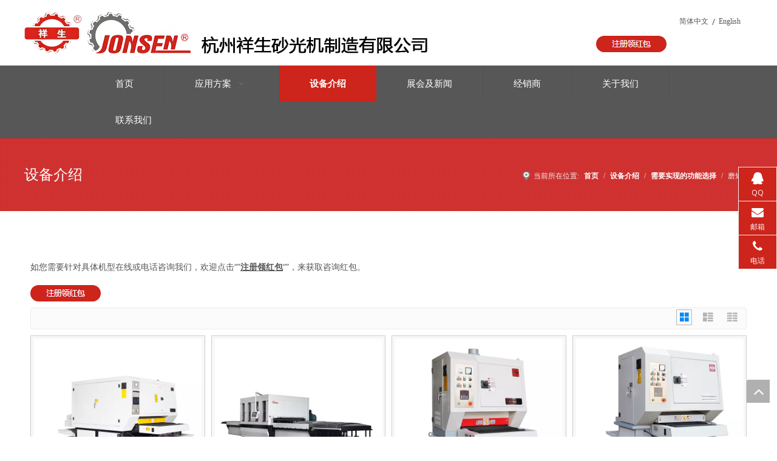

--- FILE ---
content_type: text/html;charset=utf-8
request_url: http://www.xs-sander.com/pl3733275.html
body_size: 23935
content:
<!DOCTYPE html> <html lang="zh" prefix="og: http://ogp.me/ns#" style="height: auto;"> <head> <title>磨短丝，磨短丝厂家供应 - 杭州祥生砂光机制造有限公司</title> <meta name="keywords" content="磨短丝, 磨短丝厂家, 磨短丝供应"/> <meta name="description" content="杭州祥生砂光机制造有限公司专业从事磨短丝厂家供应。磨短丝以其优质低价获得众多客户青睐，欢迎选购。"/> <link data-type="dns-prefetch" data-domain="jqrorwxhiimilk5q.ldycdn.com" rel="dns-prefetch" href="//jqrorwxhiimilk5q.ldycdn.com"> <link data-type="dns-prefetch" data-domain="iororwxhiimilk5q.ldycdn.com" rel="dns-prefetch" href="//iororwxhiimilk5q.ldycdn.com"> <link data-type="dns-prefetch" data-domain="rnrorwxhiimilk5q.ldycdn.com" rel="dns-prefetch" href="//rnrorwxhiimilk5q.ldycdn.com"> <link rel="canonical" href="/pl3733275.html"/> <meta name="applicable-device" content="pc,mobile"/> <meta http-equiv="Cache-Control" content="no-transform"/> <meta http-equiv="X-UA-Compatible" content="IE=edge"/> <meta name="renderer" content="webkit"/> <meta http-equiv="Content-Type" content="text/html; charset=utf-8"/> <meta name="viewport" content="width=device-width, initial-scale=1, user-scalable=no"/> <link rel="icon" href="//iororwxhiimilk5q.ldycdn.com/cloud/lrBqmKrmRlnSjpmqjplm/logo.ico"> <link href="//iororwxhiimilk5q.ldycdn.com/cloud/lpBqmKrmRlnSlpnkoplp/logo.png" as="image" rel="preload"/> <link type="text/css" rel="stylesheet" href="//iororwxhiimilk5q.ldycdn.com/concat/xmiiKB75gtRgiSrqjlrlqiplqnl/static/assets/widget/mobile_head/style08/style08.css,/static/assets/widget/mobile_head/css/headerStyles.css,/static/assets/widget/style/component/langBar/langBar.css,/static/assets/widget/style/component/follow/widget_setting_iconSize/iconSize24.css,/static/assets/style/bootstrap/cus.bootstrap.grid.system.css,/static/assets/style/bootstrap/cus.bootstrap.grid.system.split.css,/static/assets/widget/script/plugins/picture/animate.css,/static/assets/widget/style/component/pictureNew/widget_setting_description/picture.description.css,/static/assets/widget/style/component/pictureNew/public/public.css,/static/assets/widget/style/component/graphic/graphic.css"/> <link type="text/css" rel="stylesheet" href="//rnrorwxhiimilk5q.ldycdn.com/concat/siiiKBscudRxiSoqrmqqkikriol/static/assets/widget/style/component/langBar/langBar.css,/static/assets/widget/script/plugins/smartmenu/css/navigation.css,/static/assets/widget/style/component/position/position.css,/static/assets/widget/style/component/prodlist/public/public.css,/static/assets/style/ldFont/iconfont.css,/static/assets/widget/style/component/prodlist/profixlist.css,/static/assets/widget/style/component/faqList/faqList.css,/static/assets/widget/style/component/shoppingcartStatus/shoppingcartStatus.css"/> <style>@media(min-width:990px){[data-type="rows"][data-level="rows"]{display:flex}}</style> <link href="//jqrorwxhiimilk5q.ldycdn.com/theme/lpjpKBmmlrSRmlrmRliSiikmRljSijSRrjmiprprnimnrrr/style/style.css" type="text/css" rel="stylesheet" data-theme="true" data-static="false"/> <style guid='u_a23e2ec7608e43c5ab7813ad57f55564' emptyRender='true' placeholder='true' type='text/css'></style> <link href="//iororwxhiimilk5q.ldycdn.com/site-res/rmklKBmmlrSRiimilkSRjonoqkRliSmkmkrjRjjSjrrlriiknkkmRqiSrqjlioqnrqrrSRlk.css?1704240174857" rel="stylesheet" data-extStyle="true" type="text/css" data-extAttr="20240103135937"/> <style data-type="unAboveTheFoldHeight">#outerContainer_1560996486132{height:30px;overflow:hidden}#outerContainer_1560938881191{height:127px;overflow:hidden}#outerContainer_1560938709400{height:15px;overflow:hidden}#outerContainer_1551842380035{height:63px;overflow:hidden}</style> <style guid='6ef2cb5b-4440-4355-ba95-67d49fb71691' pm_pageStaticHack='' jumpName='head' pm_styles='head' type='text/css'>.sitewidget-langBar-20190307154306 .sitewidget-bd .front-icon-box.icon-style i{font-size:16px;color:#333 !important}.sitewidget-langBar-20190307154306 .sitewidget-bd .style21 #qrAftZbILamE-lang-drop-arrow{color:#333 !important}.sitewidget-langBar-20190307154306 .sitewidget-bd .style21 .lang-menu .lang-item a{color:#333 !important}.sitewidget-langBar-20190307154306 .sitewidget-bd .icon-style-i{font-size:16px;color:#333 !important}.sitewidget-langBar-20190307154306 .sitewidget-bd .lang-bar.style18.lang-style .lang-dropdown .block-iconbaseline-down{color:#333 !important}.sitewidget-langBar-20190307154306 .sitewidget-bd .lang-bar.style18.lang-style .lang-dropdown .lang-selected{color:#333 !important}.sitewidget-langBar-20190307154306 .sitewidget-bd .lang-bar.style18.lang-style .lang-dropdown .lang-menu a{color:#333 !important}.sitewidget-langBar-20190307154306 .sitewidget-bd .lang-bar.style18.lang-style .lang-dropdown .lang-menu{border-color:#333 !important}.sitewidget-langBar-20190307154306 .sitewidget-bd .lang-bar.style21.lang-style .lang-dropdown .lang-menu .menu-close-btn i{background:#0a8ef5 !important}.sitewidget-langBar-20190307154306 .sitewidget-bd .front-icon-box i{font-size:20px;color:#333 !important}.sitewidget-langBar-20190307154306 .sitewidget-bd .front-icon-box.icon-style i{font-size:20px;color:#333 !important}.sitewidget-langBar-20190307154306 .sitewidget-bd .front-icon-box i:hover{color:#333 !important}.sitewidget-prodListNew-20190620100648 .prodlist-parameter-wrap .prodlist-parameter-inner{padding:10px 0 5px 0}.sitewidget-prodListNew-20190620100648 .prodlist-box-hover:hover{background-color:#eee !important}.sitewidget-prodListNew-20190620100648 .prodlist-pro-name:hover{color:#cd241b}.sitewidget-prodListNew-20190620100648 .prodlist-wrap .prodlist-pro-name{height:40px !important;line-height:20px !important}.sitewidget-prodListNew-20190620100648 .keyword_box .keyword_list a{color:!important;border-color:!important}.sitewidget-prodListNew-20190620100648 .keyword_box .keyword_list a:hover{color:!important;border-color:!important}</style><link rel='preload' as='style' onload='this.onload=null;this.rel="stylesheet"' href='https://fonts.googleapis.com/css?family=Open+Sans:400&display=swap' data-type='1' type='text/css' media='all'/> <script type="text/javascript" src="//rnrorwxhiimilk5q.ldycdn.com/static/t-7lBmBKiKrqjlrlqiplqni/assets/script/jquery-1.11.0.concat.js"></script> <script type="text/x-delay-ids" data-type="delayIds" data-device="pc" data-xtype="0" data-delayIds='["mCAUtZsHpQmE","vJAUOjNutyFE","rrpUtFzuQRKj","gUApFjOLlvgt","rifKOjHVEQTZ","qNfAZtSrloBE","FRpUPybJcmrE","nLUfZtnWQzAj","qrAftZbILamE","niAUuEjQcpat","kkpAEtDHUwVZ","ECUfPdGocvwE"]'></script> <script>var _hmt=_hmt||[];(function(){var hm=document.createElement("script");hm.src="https://hm.baidu.com/hm.js?98647458a5ed3f65de45e8ad6d99e8bf";var s=document.getElementsByTagName("script")[0];s.parentNode.insertBefore(hm,s)})();</script><script guid='4593af3f-240c-40dd-acbd-9d1f19266b5d' pm_pageStaticHack='true' jumpName='head' pm_scripts='head' type='text/javascript'>try{(function(window,undefined){var phoenixSite=window.phoenixSite||(window.phoenixSite={});phoenixSite.lanEdition="ZH_CN";var page=phoenixSite.page||(phoenixSite.page={});page.cdnUrl="//jqrorwxhiimilk5q.ldycdn.com";page.siteUrl="http://www.xs-sander.com";page.lanEdition=phoenixSite.lanEdition;page._menu_prefix="";page._menu_trans_flag="";page._captcha_domain_prefix="captcha.c";page._pId="lNUApbCluswE";phoenixSite._sViewMode="true";phoenixSite._templateSupport="true";phoenixSite._singlePublish="false"})(this)}catch(e){try{console&&
console.log&&console.log(e)}catch(e){}};</script> <!--[if lt IE 9]><style guid='u_21d74b7a1fe34ec1a327b22b1ec38b17' type='text/css'>.col-md-1,.col-md-2,.col-md-3,.col-md-4,.col-md-5,.col-md-6,.col-md-7,.col-md-8,.col-md-9,.col-md-10,.col-md-11,.col-md-12{float:left}.col-md-12{width:100%}.col-md-11{width:91.66666666666666%}.col-md-10{width:83.33333333333334%}.col-md-9{width:75%}.col-md-8{width:66.66666666666666%}.col-md-7{width:58.333333333333336%}.col-md-6{width:50%}.col-md-5{width:41.66666666666667%}.col-md-4{width:33.33333333333333%;*width:33.2%}.col-md-3{width:25%}.col-md-2{width:16.666666666666664%}.col-md-1{width:8.333333333333332%}</style> <script src="//iororwxhiimilk5q.ldycdn.com/static/assets/script/plugins/bootstrap/respond.src.js?_=1704240174857"></script> <link href="//rnrorwxhiimilk5q.ldycdn.com/respond-proxy.html" id="respond-proxy" rel="respond-proxy"/> <link href="/assets/respond/respond.proxy.gif" id="respond-redirect" rel="respond-redirect"/> <script src="/assets/respond/respond.proxy.js?_=1704240174857"></script><![endif]--> <script id='u_93a3ba75d02946609df26a522b7302f9' guid='u_93a3ba75d02946609df26a522b7302f9' pm_script='init_top' type='text/javascript'>try{(function(window,undefined){var datalazyloadDefaultOptions=window.datalazyloadDefaultOptions||(window.datalazyloadDefaultOptions={});datalazyloadDefaultOptions["version"]="2.0.1";datalazyloadDefaultOptions["isMobileViewer"]="false";datalazyloadDefaultOptions["hasCLSOptimizeAuth"]="false";datalazyloadDefaultOptions["_version"]="2.0.0";datalazyloadDefaultOptions["isPcOptViewer"]="true"})(this)}catch(e){try{console&&console.log&&console.log(e)}catch(e){}};</script> <script id='u_990a74817dac4ccaa226bc3a24ee229d' guid='u_990a74817dac4ccaa226bc3a24ee229d' type='text/javascript'>try{var thisUrl=location.host;var referUrl=document.referrer;if(referUrl.indexOf(thisUrl)==-1)localStorage.setItem("landedPage",document.URL)}catch(e){try{console&&console.log&&console.log(e)}catch(e){}};</script> </head> <body class=" frontend-body-canvas "> <div id='backstage-headArea' headFlag='1' class='hideForMobile'><div class="outerContainer" data-mobileBg="true" id="outerContainer_1551860160998" data-type="outerContainer" data-level="rows"><div class="container" data-type="container" data-level="rows" cnttype="backstage-container-mark"><div class="row" data-type="rows" data-level="rows" data-attr-xs="null" data-attr-sm="null"><div class="col-md-8" id="column_1551859605232" data-type="columns" data-level="columns"><div class="row" data-type="rows" data-level="rows"><div class="col-md-12" id="column_1552976779464" data-type="columns" data-level="columns"><div id="location_1552976779467" data-type="locations" data-level="rows"><div class="backstage-stwidgets-settingwrap" scope="0" settingId="mCAUtZsHpQmE" id="component_mCAUtZsHpQmE" relationCommonId="lNUApbCluswE" classAttr="sitewidget-logo-20190305111906"> <div class="sitewidget-pictureNew sitewidget-logo sitewidget-logo-20190305111906"> <div class="sitewidget-bd"> <style>.sitewidget-logo-20190305111906 img{filter:blur(0);transition:filter .5s ease}</style> <div class="picture-resize-wrap " style="position: relative; width: 100%; text-align: left; "> <span class="picture-wrap pic-style-default 666 " data-ee="" id="picture-wrap-mCAUtZsHpQmE" style="display: inline-block; position: relative;max-width: 100%;"> <a class="imgBox mobile-imgBox" style="display: inline-block; position: relative;max-width: 100%;" href="/index.html"> <img src="//iororwxhiimilk5q.ldycdn.com/cloud/lpBqmKrmRlnSlpnkoplp/logo.png" alt="logo" title="logo" phoenixLazyload='true'/> </a> </span> </div> </div> </div> </div> <script type="text/x-delay-script" data-id="mCAUtZsHpQmE" data-jsLazyloadType="1" data-alias="logo" data-jsLazyload='true' data-type="component" data-jsDepand='["//jqrorwxhiimilk5q.ldycdn.com/static/t-7lBmBKiKrqjlrlqiplqni/assets/widget/script/plugins/jquery.lazyload.js","//iororwxhiimilk5q.ldycdn.com/static/t-7lBmBKiKrqjlrlqiplqni/assets/widget/script/compsettings/comp.logo.settings.js"]' data-jsThreshold='5' data-cssDepand='' data-cssThreshold='5'>(function(window,$,undefined){try{(function(window,$,undefined){var respSetting={},temp;$(function(){$("#picture-wrap-mCAUtZsHpQmE").on("webkitAnimationEnd webkitTransitionEnd mozAnimationEnd MSAnimationEnd oanimationend animationend",function(){var rmClass="animated bounce zoomIn pulse rotateIn swing fadeIn bounceInDown bounceInLeft bounceInRight bounceInUp fadeInDownBig fadeInLeftBig fadeInRightBig fadeInUpBig zoomInDown zoomInLeft zoomInRight zoomInUp";$(this).removeClass(rmClass)});var version=
$.trim("20200313131553");if(!!!version)version=undefined;if(phoenixSite.phoenixCompSettings&&typeof phoenixSite.phoenixCompSettings.logo!=="undefined"&&phoenixSite.phoenixCompSettings.logo.version==version&&typeof phoenixSite.phoenixCompSettings.logo.logoLoadEffect=="function"){phoenixSite.phoenixCompSettings.logo.logoLoadEffect("mCAUtZsHpQmE",".sitewidget-logo-20190305111906","","",respSetting);if(!!phoenixSite.phoenixCompSettings.logo.version&&phoenixSite.phoenixCompSettings.logo.version!="1.0.0")loadAnimationCss();
return}var resourceUrl="//rnrorwxhiimilk5q.ldycdn.com/static/assets/widget/script/compsettings/comp.logo.settings.js?_\x3d1704240174857";if(phoenixSite&&phoenixSite.page){var cdnUrl=phoenixSite.page.cdnUrl;resourceUrl=cdnUrl+"/static/assets/widget/script/compsettings/comp.logo.settings.js?_\x3d1704240174857"}var callback=function(){phoenixSite.phoenixCompSettings.logo.logoLoadEffect("mCAUtZsHpQmE",".sitewidget-logo-20190305111906","","",respSetting);if(!!phoenixSite.phoenixCompSettings.logo.version&&
phoenixSite.phoenixCompSettings.logo.version!="1.0.0")loadAnimationCss()};if(phoenixSite.cachedScript)phoenixSite.cachedScript(resourceUrl,callback());else $.getScript(resourceUrl,callback())});function loadAnimationCss(){var link=document.createElement("link");link.rel="stylesheet";link.type="text/css";link.href="//jqrorwxhiimilk5q.ldycdn.com/static/assets/widget/script/plugins/picture/animate.css?1704240174857";var head=document.getElementsByTagName("head")[0];head.appendChild(link)}})(window,jQuery)}catch(e){try{console&&
console.log&&console.log(e)}catch(e){}}})(window,$);</script> </div></div></div></div><div class="col-md-4" id="column_1551861507547" data-type="columns" data-level="columns"><div class="row" data-type="rows" data-level="rows"><div class="col-md-6" id="column_1553062116674" data-type="columns" data-level="columns"><div id="location_1553062116677" data-type="locations" data-level="rows"><div class="backstage-stwidgets-settingwrap" id="component_rrpUtFzuQRKj" data-scope="0" data-settingId="rrpUtFzuQRKj" data-relationCommonId="lNUApbCluswE" data-classAttr="sitewidget-placeHolder-20190320140835"> <div class="sitewidget-placeholder sitewidget-placeHolder-20190320140835"> <div class="sitewidget-bd"> <div class="resizee" style="height:27px"></div> </div> </div> <script type="text/x-delay-script" data-id="rrpUtFzuQRKj" data-jsLazyloadType="1" data-alias="placeHolder" data-jsLazyload='true' data-type="component" data-jsDepand='' data-jsThreshold='' data-cssDepand='' data-cssThreshold=''>(function(window,$,undefined){})(window,$);</script></div> </div></div><div class="col-md-6" id="column_1553062156137" data-type="columns" data-level="columns"><div id="location_1553062156138" data-type="locations" data-level="rows"><div class="backstage-stwidgets-settingwrap" scope="0" settingId="qrAftZbILamE" id="component_qrAftZbILamE" relationCommonId="lNUApbCluswE" classAttr="sitewidget-langBar-20190307154306"> <div class="sitewidget-langBar sitewidget-langBar-20190307154306"> <div class="sitewidget-bd"> <div class="lang-bar lang-bar-right "> <span class="lang-cont" data-lanCode="1" data-default="0"> <a href='http://www.xs-sander.com' target="" class="lang-a " target="_blank"> <span class="langBar-lang-text">简体中文</span> </a> </span> <span class="lang-div-mid">/</span> <span class="lang-cont" data-lanCode="0" data-default="0"> <a href='http://en.xs-sander.com' target="" class="lang-a " target="_blank"> <span class="langBar-lang-text">English</span> </a> </span> </div> </div> </div> <script id='u_9ca26b97616043e4a4a74f0a00ee276c' guid='u_9ca26b97616043e4a4a74f0a00ee276c' type='text/javascript'>try{function sortableli(el,data,value){var newArr=[];if(value=="0"||value=="1"||value=="2"||value=="3"||value=="4"||value=="5"||value=="6"||value=="7"||value=="8"||value=="12"||value=="14"){for(var i=0;i<data.length;i++)el.find(".lang-cont").each(function(){if(data[i].isDefault=="0"){if($(this).attr("data-default")=="0")if($(this).attr("data-lancode")==data[i].islanCode){var cloneSpan=$(this).clone(true);newArr.push(cloneSpan)}}else if($(this).attr("data-default")=="1")if($(this).attr("data-lancode")==
data[i].islanCode){var cloneSpan=$(this).clone(true);newArr.push(cloneSpan)}});if(value=="0"||value=="6"||value=="3")var langDivMid=' \x3cspan class\x3d"lang-div-mid"\x3e|\x3c/span\x3e ';else if(value=="1"||value=="4"||value=="7"||value=="14")var langDivMid=' \x3cspan class\x3d"lang-div-mid"\x3e\x3c/span\x3e ';else if(value=="2"||value=="12"||value=="5"||value=="8")var langDivMid=' \x3cspan class\x3d"lang-div-mid"\x3e/\x3c/span\x3e ';else var langDivMid=' \x3cspan class\x3d"lang-div-mid"\x3e|\x3c/span\x3e ';
if(newArr.length>=0){el.find("span").remove();for(var i=0;i<newArr.length;i++){el.append(newArr[i]);if(i==newArr.length-1);else el.append(langDivMid)}}}else{for(var i=0;i<data.length;i++)el.find(".lang-item").each(function(){if(data[i].isDefault=="0"){if($(this).attr("data-default")=="0")if($(this).attr("data-lancode")==data[i].islanCode){var cloneSpan=$(this).clone(true);newArr.push(cloneSpan)}}else if($(this).attr("data-default")=="1")if($(this).attr("data-lancode")==data[i].islanCode){var cloneSpan=
$(this).clone(true);newArr.push(cloneSpan)}});if(newArr.length>=0){el.find(".lang-item").remove();for(var i=0;i<newArr.length;i++)if(value=="13")el.find(".langBar-easystyle-sub").append(newArr[i]);else el.find(".lang-menu").append(newArr[i])}}}$(function(){var dom=$(".sitewidget-langBar-20190307154306 .sitewidget-bd .lang-bar");var sortArr="";if(sortArr!=""&&sortArr!=undefined)sortableli(dom,sortArr,2)})}catch(e){try{console&&console.log&&console.log(e)}catch(e){}};</script> <script type="text/x-delay-script" data-id="qrAftZbILamE" data-jsLazyloadType="1" data-alias="langBar" data-jsLazyload='true' data-type="component" data-jsDepand='' data-jsThreshold='5' data-cssDepand='' data-cssThreshold='5'>(function(window,$,undefined){})(window,$);</script></div> </div></div></div><div class="row" data-type="rows" data-level="rows"><div class="col-md-12" id="column_1553060138127" data-type="columns" data-level="columns"><div id="location_1553060138130" data-type="locations" data-level="rows"><div class="backstage-stwidgets-settingwrap " scope="0" settingId="gUApFjOLlvgt" id="component_gUApFjOLlvgt" relationCommonId="lNUApbCluswE" classAttr="sitewidget-pictureNew-20190619150151"> <div class="sitewidget-pictureNew sitewidget-pictureNew-20190619150151"> <div class="sitewidget-bd"> <div class="picture-resize-wrap " style="position: relative; width: 100%; text-align: center; "> <span class="picture-wrap pic-style-default " id="picture-wrap-gUApFjOLlvgt" style="display: inline-block;vertical-align: middle; position: relative; max-width: 100%; "> <a class="imgBox mobile-imgBox" isMobileViewMode="false" style="display: inline-block; position: relative;max-width: 100%;" href="/Register.html" aria-label="按钮"> <img class="lazy mb4" phoenix-lazyload="//iororwxhiimilk5q.ldycdn.com/cloud/llBqmKrmRloSimjriolq/anniu.gif" src="//iororwxhiimilk5q.ldycdn.com/static/assets/widget/images/lazyload-loading.gif?1704240174857" alt="按钮" title="按钮" style="visibility:hidden;"/> </a> </span> </div> </div> </div> </div> <script type="text/x-delay-script" data-id="gUApFjOLlvgt" data-jsLazyloadType="1" data-alias="pictureNew" data-jsLazyload='true' data-type="component" data-jsDepand='["//rnrorwxhiimilk5q.ldycdn.com/static/t-7lBmBKiKrqjlrlqiplqni/assets/widget/script/plugins/jquery.lazyload.js","//jqrorwxhiimilk5q.ldycdn.com/static/t-7lBmBKiKrqjlrlqiplqni/assets/widget/script/compsettings/comp.pictureNew.settings.js"]' data-jsThreshold='5' data-cssDepand='' data-cssThreshold='5'>(function(window,$,undefined){try{(function(window,$,undefined){var respSetting={},temp;var picLinkTop="eyJzdW1UeXBlIjoiMCIsImxpbmtUeXBlIjoiMCIsInNlbGVjdGVkUGFnZUlkIjoia3JmS3BiamFaaHl0IiwiaXNPcGVuTmV3IjpmYWxzZSwibmVlZE5vRm9sbG93IjpmYWxzZX0\x3d";$(function(){if("0"=="10")$("#picture-wrap-gUApFjOLlvgt").mouseenter(function(){$(this).addClass("singleHoverValue")});if("0"=="11")$("#picture-wrap-gUApFjOLlvgt").mouseenter(function(){$(this).addClass("picHoverReflection")});var version=$.trim("20210301111340");
if(!!!version)version=undefined;var initPicHoverEffect_gUApFjOLlvgt=function(obj){$(obj).find(".picture-wrap").removeClass("animated bounceInDown bounceInLeft bounceInRight bounceInUp fadeInDownBig fadeInLeftBig fadeInRightBig fadeInUpBig zoomInDown zoomInLeft zoomInRight zoomInUp");$(obj).find(".picture-wrap").removeClass("animated bounce zoomIn pulse rotateIn swing fadeIn")};if(phoenixSite.phoenixCompSettings&&typeof phoenixSite.phoenixCompSettings.pictureNew!=="undefined"&&phoenixSite.phoenixCompSettings.pictureNew.version==
version&&typeof phoenixSite.phoenixCompSettings.pictureNew.pictureLoadEffect=="function"){phoenixSite.phoenixCompSettings.pictureNew.pictureLoadEffect("gUApFjOLlvgt",".sitewidget-pictureNew-20190619150151","","",respSetting);return}var resourceUrl="//iororwxhiimilk5q.ldycdn.com/static/assets/widget/script/compsettings/comp.pictureNew.settings.js?_\x3d1704240174857";if(phoenixSite&&phoenixSite.page){var cdnUrl=phoenixSite.page.cdnUrl;resourceUrl=cdnUrl+"/static/assets/widget/script/compsettings/comp.pictureNew.settings.js?_\x3d1704240174857"}var callback=
function(){phoenixSite.phoenixCompSettings.pictureNew.pictureLoadEffect("gUApFjOLlvgt",".sitewidget-pictureNew-20190619150151","","",respSetting)};if(phoenixSite.cachedScript)phoenixSite.cachedScript(resourceUrl,callback());else $.getScript(resourceUrl,callback())})})(window,jQuery)}catch(e){try{console&&console.log&&console.log(e)}catch(e){}}})(window,$);</script> </div></div></div></div></div></div></div><div class="outerContainer" data-mobileBg="true" id="outerContainer_1535348779128" data-type="outerContainer" data-level="rows" autohold><div class="container" data-type="container" data-level="rows" cnttype="backstage-container-mark"><div class="row" data-type="rows" data-level="rows" data-attr-xs="null" data-attr-sm="null"><div class="col-md-12" id="column_1535347594607" data-type="columns" data-level="columns"><div class="row" data-type="rows" data-level="rows"><div class="col-md-12" id="column_1535453138075" data-type="columns" data-level="columns"><div class="row" data-type="rows" data-level="rows"><div class="col-md-12" id="column_1551756407421" data-type="columns" data-level="columns"><div id="location_1551756407423" data-type="locations" data-level="rows"><div class="backstage-stwidgets-settingwrap" scope="0" settingId="kkpAEtDHUwVZ" id="component_kkpAEtDHUwVZ" relationCommonId="lNUApbCluswE" classAttr="sitewidget-navigation_style-20190305112159"> <div class="sitewidget-navigation_style sitewidget-navnew fix sitewidget-navigation_style-20190305112159 navnew-way-slide navnew-slideRight"> <a href="javascript:;" class="navnew-thumb-switch navnew-thumb-way-slide navnew-thumb-slideRight" style="background-color:transparent"> <span class="nav-thumb-ham first" style="background-color:#333333"></span> <span class="nav-thumb-ham second" style="background-color:#333333"></span> <span class="nav-thumb-ham third" style="background-color:#333333"></span> </a> <ul class="navnew smsmart navnew-way-slide navnew-slideRight navnew-wide-substyle1 navnew-substyle1"> <li id="parent_0" class="navnew-item navLv1 " data-visible="1"> <a id="nav_3249864" target="_self" rel="" class="navnew-link" data-currentIndex="" href="/"><i class="icon "></i><span class="text-width">首页</span> </a> <span class="navnew-separator"></span> </li> <li id="parent_1" class="navnew-item navLv1 " data-visible="1"> <a id="nav_3251054" target="_self" rel="" class="navnew-link" data-currentIndex="" href="/solutions.html"><i class="icon "></i><span class="text-width">应用方案</span> </a> <span class="navnew-separator"></span> <ul class="navnew-sub1"> <li class="navnew-sub1-item navLv2" data-visible="1"> <a id="nav_4411799" class="navnew-sub1-link" target="_self" rel="" data-currentIndex='' href="/qumaocigongyi.html"> <i class="icon undefined"></i>去毛刺工艺</a> </li> <li class="navnew-sub1-item navLv2" data-visible="1"> <a id="nav_4178374" class="navnew-sub1-link" target="_self" rel="" data-currentIndex='' href="/bianjiaodaoyuan.html"> <i class="icon undefined"></i>切割、冲压平面工件边角倒圆</a> </li> <li class="navnew-sub1-item navLv2" data-visible="1"> <a id="nav_4178384" class="navnew-sub1-link" target="_self" rel="" data-currentIndex='' href="/biaomianlasi.html"> <i class="icon undefined"></i>平面金属表面拉丝、抛光</a> </li> <li class="navnew-sub1-item navLv2" data-visible="1"> <a id="nav_4178394" class="navnew-sub1-link" target="_self" rel="" data-currentIndex='' href="/jingmiyanmo.html"> <i class="icon undefined"></i>精密磨削、定厚、抛光</a> </li> <li class="navnew-sub1-item navLv2" data-visible="1"> <a id="nav_4417699" class="navnew-sub1-link" target="_self" rel="" data-currentIndex='' href="/quchu.html"> <i class="icon undefined"></i>等离子、火焰、激光挂渣、熔渣去除</a> </li> <li class="navnew-sub1-item navLv2" data-visible="1"> <a id="nav_4417759" class="navnew-sub1-link" target="_self" rel="" data-currentIndex='' href="/yanghuawuquchu.html"> <i class="icon undefined"></i>表面除锈、激光氧化物去除</a> </li> </ul> </li> <li id="parent_2" class="navnew-item navLv1 " data-visible="1"> <a id="nav_3251024" target="_self" rel="" class="navnew-link" data-currentIndex="2" href="/products.html"><i class="icon "></i><span class="text-width">设备介绍</span> </a> <span class="navnew-separator"></span> <ul class="navnew-sub1"> <li class="navnew-sub1-item hide navLv2" data-visible="0"> <a id="nav_3406804" class="navnew-sub1-link" target="_self" rel="" data-currentIndex='' href="/pl3573675.html"> <i class="icon undefined"></i>金属砂光机</a> </li> <li class="navnew-sub1-item hide navLv2" data-visible="0"> <a id="nav_3406814" class="navnew-sub1-link" target="_self" rel="" data-currentIndex='' href="/pl3343675.html"> <i class="icon undefined"></i>木业砂光机</a> </li> <li class="navnew-sub1-item hide navLv2" data-visible="0"> <a id="nav_3406824" class="navnew-sub1-link" target="_self" rel="" data-currentIndex='' href="/pl3243675.html"> <i class="icon undefined"></i>非金属砂光机</a> </li> <li class="navnew-sub1-item hide navLv2" data-visible="0"> <a id="nav_3365944" class="navnew-sub1-link" target="_self" rel="" data-currentIndex='' href="/choose.html"> <i class="icon undefined"></i>机型选择不求人</a> </li> </ul> </li> <li id="parent_3" class="navnew-item navLv1 " data-visible="1"> <a id="nav_3358154" target="_self" rel="" class="navnew-link" data-currentIndex="" href="/news.html"><i class="icon "></i><span class="text-width">展会及新闻</span> </a> <span class="navnew-separator"></span> </li> <li id="parent_4" class="navnew-item navLv1 " data-visible="1"> <a id="nav_3358164" target="_self" rel="" class="navnew-link" data-currentIndex="" href="/dealers.html"><i class="icon "></i><span class="text-width">经销商</span> </a> <span class="navnew-separator"></span> </li> <li id="parent_5" class="navnew-item navLv1 " data-visible="1"> <a id="nav_3259134" target="_self" rel="" class="navnew-link" data-currentIndex="" href="/company-profile.html"><i class="icon "></i><span class="text-width">关于我们</span> </a> <span class="navnew-separator"></span> </li> <li id="parent_6" class="navnew-item navLv1 " data-visible="1"> <a id="nav_3251004" target="_self" rel="" class="navnew-link" data-currentIndex="" href="/contactus.html"><i class="icon "></i><span class="text-width">联系我们</span> </a> <span class="navnew-separator"></span> <ul class="navnew-sub1"> <li class="navnew-sub1-item hide navLv2" data-visible="0"> <a id="nav_3365964" class="navnew-sub1-link" target="_self" rel="" data-currentIndex='' href="/Register.html"> <i class="icon undefined"></i>注册领红包</a> </li> </ul> </li> </ul> </div> </div> <script type="text/x-delay-script" data-id="kkpAEtDHUwVZ" data-jsLazyloadType="1" data-alias="navigation_style" data-jsLazyload='true' data-type="component" data-jsDepand='["//rnrorwxhiimilk5q.ldycdn.com/static/t-poBpBKoKiymxlx7r/assets/widget/script/plugins/smartmenu/js/jquery.smartmenusUpdate.js","//jqrorwxhiimilk5q.ldycdn.com/static/t-niBoBKnKrqmlmp7q/assets/widget/script/compsettings/comp.navigation_style.settings.js"]' data-jsThreshold='5' data-cssDepand='' data-cssThreshold='5'>(function(window,$,undefined){try{$(function(){if(phoenixSite.phoenixCompSettings&&typeof phoenixSite.phoenixCompSettings.navigation_style!=="undefined"&&typeof phoenixSite.phoenixCompSettings.navigation_style.navigationStyle=="function"){phoenixSite.phoenixCompSettings.navigation_style.navigationStyle(".sitewidget-navigation_style-20190305112159","navnew-substyle1","navnew-wide-substyle1","0","0","100px","0","0");return}$.getScript("//iororwxhiimilk5q.ldycdn.com/static/assets/widget/script/compsettings/comp.navigation_style.settings.js?_\x3d1769077130361",
function(){phoenixSite.phoenixCompSettings.navigation_style.navigationStyle(".sitewidget-navigation_style-20190305112159","navnew-substyle1","navnew-wide-substyle1","0","0","100px","0","0")})})}catch(e){try{console&&console.log&&console.log(e)}catch(e){}}})(window,$);</script> </div></div></div></div></div></div></div></div></div></div><div id='backstage-headArea-mobile' class='sitewidget-mobile_showFontFamily' mobileHeadId='LiKfUpAAUKwg' _mobileHeadId='LiKfUpAAUKwg' headflag='1' mobileHeadNo='08'> <ul class="header-styles"> <li class="header-item"> <div class="header-style08" id="mobileHeaderStyle8"> <div class="nav-logo-mix-box headbox" style="background-color:none"> <div class="nav-title1 nav-title" style="background-color:none"> <a class="nav-btn"> <span class="nav-btn-open08"> <svg t="1642996883892" class="icon" viewBox="0 0 1024 1024" version="1.1" xmlns="http://www.w3.org/2000/svg" p-id="5390" width="16" height="16"><path d="M875.904 799.808c19.2 0 34.752 17.024 34.752 37.952 0 19.456-13.44 35.456-30.72 37.696l-4.032 0.256H102.08c-19.2 0-34.752-17.024-34.752-37.952 0-19.456 13.44-35.456 30.72-37.696l4.032-0.256h773.824z m0-325.056c19.2 0 34.752 16.96 34.752 37.952 0 19.392-13.44 35.456-30.72 37.632l-4.032 0.256H102.08c-19.2 0-34.752-16.96-34.752-37.888 0-19.456 13.44-35.52 30.72-37.696l4.032-0.256h773.824z m0-325.12c19.2 0 34.752 17.024 34.752 37.952 0 19.456-13.44 35.52-30.72 37.696l-4.032 0.256H102.08c-19.2 0-34.752-17.024-34.752-37.952 0-19.456 13.44-35.456 30.72-37.632l4.032-0.256h773.824z" p-id="5391"></path></svg> </span> <span class="nav-btn-close08"> <svg t="1642996894831" class="icon" viewBox="0 0 1024 1024" version="1.1" xmlns="http://www.w3.org/2000/svg" p-id="5615" width="16" height="16"><path d="M215.552 160.192l4.48 3.84L544 487.936l323.968-324.032a39.616 39.616 0 0 1 59.84 51.584l-3.84 4.48L600.064 544l324.032 323.968a39.616 39.616 0 0 1-51.584 59.84l-4.48-3.84L544 600.064l-323.968 324.032a39.616 39.616 0 0 1-59.84-51.584l3.84-4.48L487.936 544 163.968 220.032a39.616 39.616 0 0 1 51.584-59.84z" p-id="5616"></path></svg> </span> </a> </div> <div class="logo-box mobile_sitewidget-logo-20190305111906 mobile_head_style_8" mobile_settingId="mCAUtZsHpQmE" id="mobile_component_mCAUtZsHpQmE" classAttr="mobile_sitewidget-logo-20190305111906"> <a class="logo-url" href="/index.html"> <img class="hide logo-pic" src="//iororwxhiimilk5q.ldycdn.com/cloud/lpBqmKrmRlnSlpnkoplp/logo.png" alt="logo" title="logo"> </a> </div> <div class="lang-box showOn others-ele mobile_sitewidget-langBar-20190307154306 mobile_head_style_8" mobile_settingId="44681574" id="mobile_component_44681574" classAttr="mobile_sitewidget-langBar-20190307154306"> <div class="lang-show-word" data-lang-code="1"> <div class="lang-selected 1"> <img src='//rnrorwxhiimilk5q.ldycdn.com/static/assets/widget/images/langBar/1.jpg' alt="简体中文" class="lang-icon" style="vertical-align: middle;"> <span style="margin-left: 5px;">简体中文</span> <a href="javascript:;" class="lang-slide-btn"> <svg t="1642999486159" class="icon" viewBox="0 0 1024 1024" version="1.1" xmlns="http://www.w3.org/2000/svg" p-id="6023" width="10" height="10"><path d="M803.072 294.72a38.4 38.4 0 0 1 61.888 44.992l-4.032 5.568-320 365.696a38.4 38.4 0 0 1-52.928 4.736l-4.928-4.736-320-365.696a38.4 38.4 0 0 1 52.8-55.36l5.056 4.8L512 627.392l291.072-332.672z" p-id="6024"></path></svg> </a> </div> </div> <div class="lang-list"> <ul class="sort-lang-dot"> <li class="lang-item guo-qi lang-mobile-item" data-lanCode="0" data-default="0"> <a href='http://en.xs-sander.com'> <div class="lang-sprites-slide sprites sprites-0"></div> English </a> </li> </ul> </div> </div> <script id='u_ae175abedbe84fc69470b5c431910652' guid='u_ae175abedbe84fc69470b5c431910652' type='text/javascript'>try{function sortableliDom(el,data,parentEl){var newArr=[];Array.from(el).forEach(function(e){var code=e.getAttribute("data-lancode");var index=data.findIndex(function(item){return item.islanCode==code});newArr[index]=e;e.remove()});newArr.forEach(function(item){if(item)parentEl.appendChild(item)})}var dom=document.querySelectorAll(".mobile_sitewidget-langBar-20190307154306 .sort-lang-dot .lang-mobile-item");var parentDom=document.querySelector(".mobile_sitewidget-langBar-20190307154306 .sort-lang-dot");
var sortArr="";if(sortArr!=""&&sortArr!=undefined)sortableliDom(dom,sortArr,parentDom)}catch(e){try{console&&console.log&&console.log(e)}catch(e){}};</script> <div class="others-nav" style="display: none;background-color:none"> <div class="nav-box showOn others-ele mobile_sitewidget-navigation_style-20190305112159 mobile_head_style_8" mobile_settingId="kkpAEtDHUwVZ" id="mobile_component_kkpAEtDHUwVZ" classAttr="mobile_sitewidget-navigation_style-20190305112159"> <div class="nav-list1-box"> <ul class="nav-list1 nav-list"> <li class="nav-item1 nav-item "> <a href="/" class="item-cont">首页</a> </li> <li class="nav-item1 nav-item "> <div class="nav-title2 nav-title"> <a href="/solutions.html" class="nav-words">应用方案</a> <a href="javascript:;" class="item-btn"><svg t="1642987465706" class="icon" viewBox="0 0 1024 1024" version="1.1" xmlns="http://www.w3.org/2000/svg" p-id="4799" width="10" height="10"><path d="M803.072 294.72a38.4 38.4 0 0 1 61.888 44.992l-4.032 5.568-320 365.696a38.4 38.4 0 0 1-52.928 4.736l-4.928-4.736-320-365.696a38.4 38.4 0 0 1 52.8-55.36l5.056 4.8L512 627.392l291.072-332.672z" p-id="4800"></path></svg></a> </div> <ul class="nav-list2 nav-list "> <li class="nav-item2 nav-item "> <a href="/qumaocigongyi.html" class="item-cont">去毛刺工艺</a> </li> <li class="nav-item2 nav-item "> <a href="/bianjiaodaoyuan.html" class="item-cont">切割、冲压平面工件边角倒圆</a> </li> <li class="nav-item2 nav-item "> <a href="/biaomianlasi.html" class="item-cont">平面金属表面拉丝、抛光</a> </li> <li class="nav-item2 nav-item "> <a href="/jingmiyanmo.html" class="item-cont">精密磨削、定厚、抛光</a> </li> <li class="nav-item2 nav-item "> <a href="/quchu.html" class="item-cont">等离子、火焰、激光挂渣、熔渣去除</a> </li> <li class="nav-item2 nav-item "> <a href="/yanghuawuquchu.html" class="item-cont">表面除锈、激光氧化物去除</a> </li> </ul> </li> <li class="nav-item1 nav-item "> <div class="nav-title2 nav-title"> <a href="/products.html" class="nav-words">设备介绍</a> <a href="javascript:;" class="item-btn"><svg t="1642987465706" class="icon" viewBox="0 0 1024 1024" version="1.1" xmlns="http://www.w3.org/2000/svg" p-id="4799" width="10" height="10"><path d="M803.072 294.72a38.4 38.4 0 0 1 61.888 44.992l-4.032 5.568-320 365.696a38.4 38.4 0 0 1-52.928 4.736l-4.928-4.736-320-365.696a38.4 38.4 0 0 1 52.8-55.36l5.056 4.8L512 627.392l291.072-332.672z" p-id="4800"></path></svg></a> </div> <ul class="nav-list2 nav-list "> <li class="nav-item2 nav-item hide"> <a href="/pl3573675.html" class="item-cont">金属砂光机</a> </li> <li class="nav-item2 nav-item hide"> <a href="/pl3343675.html" class="item-cont">木业砂光机</a> </li> <li class="nav-item2 nav-item hide"> <a href="/pl3243675.html" class="item-cont">非金属砂光机</a> </li> <li class="nav-item2 nav-item hide"> <a href="/choose.html" class="item-cont">机型选择不求人</a> </li> </ul> </li> <li class="nav-item1 nav-item "> <a href="/news.html" class="item-cont">展会及新闻</a> </li> <li class="nav-item1 nav-item "> <a href="/dealers.html" class="item-cont">经销商</a> </li> <li class="nav-item1 nav-item "> <a href="/company-profile.html" class="item-cont">关于我们</a> </li> <li class="nav-item1 nav-item "> <div class="nav-title2 nav-title"> <a href="/contactus.html" class="nav-words">联系我们</a> <a href="javascript:;" class="item-btn"><svg t="1642987465706" class="icon" viewBox="0 0 1024 1024" version="1.1" xmlns="http://www.w3.org/2000/svg" p-id="4799" width="10" height="10"><path d="M803.072 294.72a38.4 38.4 0 0 1 61.888 44.992l-4.032 5.568-320 365.696a38.4 38.4 0 0 1-52.928 4.736l-4.928-4.736-320-365.696a38.4 38.4 0 0 1 52.8-55.36l5.056 4.8L512 627.392l291.072-332.672z" p-id="4800"></path></svg></a> </div> <ul class="nav-list2 nav-list "> <li class="nav-item2 nav-item hide"> <a href="/Register.html" class="item-cont">注册领红包</a> </li> </ul> </li> </ul> </div> </div> <div class="img-box showOn others-ele mobile_sitewidget-pictureNew-20190619150151 mobile_head_style_8" mobile_settingId="gUApFjOLlvgt" id="mobile_component_gUApFjOLlvgt" classAttr="mobile_sitewidget-pictureNew-20190619150151"> <a class="img-url" href="/Register.html"> <img class="hide logo-pic" src="//iororwxhiimilk5q.ldycdn.com/cloud/llBqmKrmRloSimjriolq/anniu.gif" alt="按钮" title="按钮"> </a> </div> </div> </div> </div> </li> </ul> <style data-type="backstage-headArea-mobile">#backstage-headArea-mobile #mobileHeaderStyle8.header-style08 svg path{fill:}#backstage-headArea-mobile #mobileHeaderStyle8.header-style08 .nav-item a,#backstage-headArea-mobile #mobileHeaderStyle8.header-style08 .text-box,#backstage-headArea-mobile #mobileHeaderStyle8.header-style08 .lang-show-word-text,#backstage-headArea-mobile #mobileHeaderStyle8.header-style08 .lang-show-word,#backstage-headArea-mobile #mobileHeaderStyle8.header-style08 .lang-mobile-item a,#backstage-headArea-mobile #mobileHeaderStyle8.header-style08 .shop-all-content a,#backstage-headArea-mobile #mobileHeaderStyle8.header-style08 .shop-all-content span{color:}#backstage-headArea-mobile #mobileHeaderStyle8.header-style08 .nav-btn .line{background:}#backstage-headArea-mobile #mobileHeaderStyle8.header-style08 .shop-all-content-bg{background-color:none}#backstage-headArea-mobile #mobileHeaderStyle8.header-style08 .head-arrow-warp:after{display:none}</style></div><div id="backstage-bodyArea"><div class="outerContainer" data-mobileBg="true" id="outerContainer_1552017994752" data-type="outerContainer" data-level="rows"><div class="container" data-type="container" data-level="rows" cnttype="backstage-container-mark"><div class="row" data-type="rows" data-level="rows" data-attr-xs="null" data-attr-sm="null"><div class="col-md-6" id="column_1552018461986" data-type="columns" data-level="columns"><div id="location_1552018461987" data-type="locations" data-level="rows"><div class="backstage-stwidgets-settingwrap " id="component_nLUfZtnWQzAj" data-scope="0" data-settingId="nLUfZtnWQzAj" data-relationCommonId="lNUApbCluswE" data-classAttr="sitewidget-text-20190308120610"> <div class="sitewidget-text sitewidget-text-20190308120610 sitewidget-olul-liststyle"> <div class=" sitewidget-bd "> 设备介绍 </div> </div> <script type="text/x-delay-script" data-id="nLUfZtnWQzAj" data-jsLazyloadType="1" data-alias="text" data-jsLazyload='true' data-type="component" data-jsDepand='["//jqrorwxhiimilk5q.ldycdn.com/static/t-7lBmBKiKrqjlrlqiplqni/assets/widget/script/compsettings/comp.text.settings.js"]' data-jsThreshold='5' data-cssDepand='' data-cssThreshold='5'>(function(window,$,undefined){})(window,$);</script><script id='u_8fa2234e50ad4673a4eb2ea4ac2a9a15' guid='u_8fa2234e50ad4673a4eb2ea4ac2a9a15' type='text/javascript'>try{$(function(){$(".sitewidget-text-20190308120610 .sitewidget-bd a").each(function(){if($(this).attr("href"))if($(this).attr("href").indexOf("#")!=-1){console.log("anchor-link",$(this));$(this).attr("anchor-link","true")}})})}catch(e){try{console&&console.log&&console.log(e)}catch(e){}};</script> </div> </div></div><div class="col-md-6" id="column_2aec45a434444c15ae7fa2d0cd42926a" data-type="columns" data-level="columns"><div id="location_1552017994752" data-type="locations" data-level="rows"><div class="backstage-stwidgets-settingwrap" scope="0" settingId="rifKOjHVEQTZ" id="component_rifKOjHVEQTZ" relationCommonId="lNUApbCluswE" classAttr="sitewidget-position-20190307171837"> <div class="sitewidget-position sitewidget-position-20190307171837"> <div class="sitewidget-bd fix "> <div class="sitewidget-position-innericon2"> <span class="sitewidget-position-description sitewidget-position-icon">当前所在位置:</span> <span itemprop="itemListElement" itemscope="" itemtype="https://schema.org/ListItem"> <a itemprop="item" href="/"> <span itemprop="name">首页</span> </a> <meta itemprop="position" content="1"> </span> / <span itemprop="itemListElement" itemscope="" itemtype="https://schema.org/ListItem"> <a itemprop="item" href="/products.html"> <span itemprop="name">设备介绍</span> </a> <meta itemprop="position" content="2"> </span> / <span itemprop="itemListElement" itemscope="" itemtype="https://schema.org/ListItem"> <a itemprop="item" href="/pl3173275.html"> <span itemprop="name">需要实现的功能选择</span> </a> <meta itemprop="position" content="3"> </span> / <span class="sitewidget-position-current">磨短丝</span> </div> </div> </div> <script type="text/x-delay-script" data-id="rifKOjHVEQTZ" data-jsLazyloadType="1" data-alias="position" data-jsLazyload='true' data-type="component" data-jsDepand='' data-jsThreshold='5' data-cssDepand='' data-cssThreshold='5'>(function(window,$,undefined){})(window,$);</script></div> </div></div></div></div></div><div class="outerContainer" data-mobileBg="true" id="outerContainer_1552025159058" data-type="outerContainer" data-level="rows"><div class="container" data-type="container" data-level="rows" cnttype="backstage-container-mark"><div class="row" data-type="rows" data-level="rows" data-attr-xs="null" data-attr-sm="null"><div class="col-md-12" id="column_1552025155540" data-type="columns" data-level="columns"><div id="location_1552025155543" data-type="locations" data-level="rows"><div class="backstage-stwidgets-settingwrap" id="component_vJAUOjNutyFE" data-scope="0" data-settingId="vJAUOjNutyFE" data-relationCommonId="lNUApbCluswE" data-classAttr="sitewidget-placeHolder-20180828133709"> <div class="sitewidget-placeholder sitewidget-placeHolder-20180828133709"> <div class="sitewidget-bd"> <div class="resizee" style="height:50px"></div> </div> </div> <script type="text/x-delay-script" data-id="vJAUOjNutyFE" data-jsLazyloadType="1" data-alias="placeHolder" data-jsLazyload='true' data-type="component" data-jsDepand='' data-jsThreshold='' data-cssDepand='' data-cssThreshold=''>(function(window,$,undefined){})(window,$);</script></div> </div></div></div></div></div><div class="outerContainer" data-mobileBg="true" id="outerContainer_1560996233265" data-type="outerContainer" data-level="rows"><div class="container" data-type="container" data-level="rows" cnttype="backstage-container-mark"><div class="row" data-type="rows" data-level="rows" data-attr-xs="null" data-attr-sm="null"><div class="col-md-12" id="column_2b8a737a07034264987d515029131e54" data-type="columns" data-level="columns"><div id="location_1560996233265" data-type="locations" data-level="rows"><div class="backstage-stwidgets-settingwrap" id="component_qNfAZtSrloBE" data-scope="0" data-settingId="qNfAZtSrloBE" data-relationCommonId="lNUApbCluswE" data-classAttr="sitewidget-placeHolder-20190308120821"> <div class="sitewidget-placeholder sitewidget-placeHolder-20190308120821"> <div class="sitewidget-bd"> <div class="resizee" style="height:30px"></div> </div> </div> <script type="text/x-delay-script" data-id="qNfAZtSrloBE" data-jsLazyloadType="1" data-alias="placeHolder" data-jsLazyload='true' data-type="component" data-jsDepand='' data-jsThreshold='' data-cssDepand='' data-cssThreshold=''>(function(window,$,undefined){})(window,$);</script></div><div class="backstage-stwidgets-settingwrap " id="component_ECUfPdGocvwE" data-scope="0" data-settingId="ECUfPdGocvwE" data-relationCommonId="lNUApbCluswE" data-classAttr="sitewidget-text-20190808162233"> <div class="sitewidget-text sitewidget-text-20190808162233 sitewidget-olul-liststyle"> <div class=" sitewidget-bd "> 如您需要针对具体机型在线或电话咨询我们，欢迎点击“”<a href="http://www.xs-sander.com/Register.html"><u><strong>注册领红包</strong></u></a>“”，来获取咨询红包。 <div> </div> </div> </div> <script type="text/x-delay-script" data-id="ECUfPdGocvwE" data-jsLazyloadType="1" data-alias="text" data-jsLazyload='true' data-type="component" data-jsDepand='["//iororwxhiimilk5q.ldycdn.com/static/t-7lBmBKiKrqjlrlqiplqni/assets/widget/script/compsettings/comp.text.settings.js"]' data-jsThreshold='5' data-cssDepand='' data-cssThreshold='5'>(function(window,$,undefined){})(window,$);</script><script id='u_42da6a24a4bd41388e3fc6bb8dafa99c' guid='u_42da6a24a4bd41388e3fc6bb8dafa99c' type='text/javascript'>try{$(function(){$(".sitewidget-text-20190808162233 .sitewidget-bd a").each(function(){if($(this).attr("href"))if($(this).attr("href").indexOf("#")!=-1){console.log("anchor-link",$(this));$(this).attr("anchor-link","true")}})})}catch(e){try{console&&console.log&&console.log(e)}catch(e){}};</script> </div> </div></div></div></div></div><div class="outerContainer" data-mobileBg="true" id="outerContainer_1565252675300" data-type="outerContainer" data-level="rows"><div class="container" data-type="container" data-level="rows" cnttype="backstage-container-mark"><div class="row" data-type="rows" data-level="rows" data-attr-xs="null" data-attr-sm="null"><div class="col-md-12" id="column_1565252668995" data-type="columns" data-level="columns"><div id="location_1565252668998" data-type="locations" data-level="rows"><div class="backstage-stwidgets-settingwrap " scope="0" settingId="FRpUPybJcmrE" id="component_FRpUPybJcmrE" relationCommonId="lNUApbCluswE" classAttr="sitewidget-pictureNew-20190808162400"> <div class="sitewidget-pictureNew sitewidget-pictureNew-20190808162400"> <div class="sitewidget-bd"> <div class="picture-resize-wrap picture-resized" style="position: relative; width: 100%; overflow: hidden;text-align: left; height: 27px;"> <span class="picture-wrap " id="picture-wrap-FRpUPybJcmrE" style="display: inline-block;vertical-align: middle; height: 100%; max-width: 116px; "> <a class="imgBox mobile-imgBox" isMobileViewMode="false" style="display: inline-block; height: 100%;max-width: 116px;" href="/Register.html" aria-label="注册领红包"> <img class="lazy mb4" phoenix-lazyload="//iororwxhiimilk5q.ldycdn.com/cloud/llBqmKrmRloSimjriolq/anniu.gif" src="//rnrorwxhiimilk5q.ldycdn.com/static/assets/widget/images/lazyload-loading.gif?1704240174857" alt="注册领红包" title="" style="visibility:hidden;"/> </a> </span> </div> </div> </div> </div> <script type="text/x-delay-script" data-id="FRpUPybJcmrE" data-jsLazyloadType="1" data-alias="pictureNew" data-jsLazyload='true' data-type="component" data-jsDepand='["//jqrorwxhiimilk5q.ldycdn.com/static/t-7lBmBKiKrqjlrlqiplqni/assets/widget/script/plugins/jquery.lazyload.js","//iororwxhiimilk5q.ldycdn.com/static/t-7lBmBKiKrqjlrlqiplqni/assets/widget/script/compsettings/comp.pictureNew.settings.js"]' data-jsThreshold='5' data-cssDepand='' data-cssThreshold='5'>(function(window,$,undefined){try{(function(window,$,undefined){var respSetting={},temp;var picLinkTop="eyJzdW1UeXBlIjoiMCIsImxpbmtUeXBlIjoiMCIsInNlbGVjdGVkUGFnZUlkIjoia3JmS3BiamFaaHl0IiwiaXNPcGVuTmV3IjpmYWxzZSwibmVlZE5vRm9sbG93IjpmYWxzZX0\x3d";$(function(){if("0"=="10")$("#picture-wrap-FRpUPybJcmrE").mouseenter(function(){$(this).addClass("singleHoverValue")});if("0"=="11")$("#picture-wrap-FRpUPybJcmrE").mouseenter(function(){$(this).addClass("picHoverReflection")});var version=$.trim("20210301111340");
if(!!!version)version=undefined;var initPicHoverEffect_FRpUPybJcmrE=function(obj){$(obj).find(".picture-wrap").removeClass("animated bounceInDown bounceInLeft bounceInRight bounceInUp fadeInDownBig fadeInLeftBig fadeInRightBig fadeInUpBig zoomInDown zoomInLeft zoomInRight zoomInUp");$(obj).find(".picture-wrap").removeClass("animated bounce zoomIn pulse rotateIn swing fadeIn")};if(phoenixSite.phoenixCompSettings&&typeof phoenixSite.phoenixCompSettings.pictureNew!=="undefined"&&phoenixSite.phoenixCompSettings.pictureNew.version==
version&&typeof phoenixSite.phoenixCompSettings.pictureNew.pictureLoadEffect=="function"){phoenixSite.phoenixCompSettings.pictureNew.pictureLoadEffect("FRpUPybJcmrE",".sitewidget-pictureNew-20190808162400","","",respSetting);return}var resourceUrl="//rnrorwxhiimilk5q.ldycdn.com/static/assets/widget/script/compsettings/comp.pictureNew.settings.js?_\x3d1704240174857";if(phoenixSite&&phoenixSite.page){var cdnUrl=phoenixSite.page.cdnUrl;resourceUrl=cdnUrl+"/static/assets/widget/script/compsettings/comp.pictureNew.settings.js?_\x3d1704240174857"}var callback=
function(){phoenixSite.phoenixCompSettings.pictureNew.pictureLoadEffect("FRpUPybJcmrE",".sitewidget-pictureNew-20190808162400","","",respSetting)};if(phoenixSite.cachedScript)phoenixSite.cachedScript(resourceUrl,callback());else $.getScript(resourceUrl,callback())})})(window,jQuery)}catch(e){try{console&&console.log&&console.log(e)}catch(e){}}})(window,$);</script> </div></div></div></div></div><div class="outerContainer" data-mobileBg="true" id="outerContainer_1560996598616" data-type="outerContainer" data-level="rows"><div class="container" data-type="container" data-level="rows" cnttype="backstage-container-mark"><div class="row" data-type="rows" data-level="rows" data-attr-xs="null" data-attr-sm="null"><div class="col-md-12" id="column_1560996586213" data-type="columns" data-level="columns"><div id="location_1560996586216" data-type="locations" data-level="rows"><div class="backstage-stwidgets-settingwrap" scope="0" settingId="niAUuEjQcpat" id="component_niAUuEjQcpat" relationCommonId="lNUApbCluswE" selectGroupId="" selectProdType="0" hotProdFlag="0" newProdFlag="0" recommendProdFlag="0" classAttr="sitewidget-prodListNew-20190620100648" name="prodListNew"> <style data-type='inlineHeadStyle'>.inlude_list_img_container{display:inline-block;width:100%;height:100%}</style> <div class="sitewidget-prodlist sitewidget-prodlist_onmovue sitewidget-prodListNew-20190620100648"> <div class="sitewidget-bd"> <div class="sitewidget-prodlist-sortFFFF fix"> <span class="prodLayout" data-layout="prodLayout"> <a href="javaScript:void(0);" data-layout="0" rel="nofollow"><i class="yl-pp1 ld ld-svg-2 yl_clickstyle"></i></a> <a href="javaScript:void(0);" data-layout="1" rel="nofollow"><i class="yl-pp1 ld ld-svg- "></i></a> <a href="javaScript:void(0);" data-layout="4" rel="nofollow"><i class="yl-pp1 ld ld-svg-3 "></i></a> </span> </div> <div class="sitewidget-prodlist-description"></div> <div class="prodlist-wrap prodlist-fix-num prodlist-fix-fullnum4 prodlist-fix-largenum4 prodlist-fix-mdnum4 prodlist-fix-sdnum4 prodlist-fix-pdnum2 prodlist-pic1-1 "> <ul class="fix" style="display: flex;flex-wrap: wrap;"> <li pte="false" ipte="false" isp="false" sku="1" pi="0" pad="0"> <div class="prodlist-box-hover " style="background-color:rgb(248, 248, 248);"> <div class="prodlist-display"> <div class="prodlist-inner prodlist-inner1"> <div class="prodlist-picbox labelfather "> <div class="prodlistAsync_label prodlistAsync_label_text_tl"> <div></div> </div> <div class="prodlistAsync_label prodlistAsync_label_text_tr"> <div></div> </div> <div class="prodlistAsync_label prodlistAsync_label_text_t"> </div> <div class="prodlistAsync_label_img_tl"> <img src=""/> </div> <div class="prodlistAsync_label_img_tr"> <img src=""/> </div> <div class="prodlistAsync_label_img_r" style="left: 0;right: unset;"> </div> <div class="prodlist-cell"> <a href="/pd42096227.html" target="_blank"> <picture> <img src="//iororwxhiimilk5q.ldycdn.com/cloud/lrBqmKrmRloSirnolmlp/IMG_9349-640-640.jpg" alt="SG1030-WJS+DB 冷态加工的拉丝、抛光、去毛刺、倒圆角一体机" data-src="//iororwxhiimilk5q.ldycdn.com/cloud/ljBqmKrmRloSirnoomlp/IMG_9357-640-640.jpg"/> </picture> </a> </div> <div class="prod_show_icon"> <ul> <li class="icon_fir"> <span class="prod_item_txt">快速查看</span> <div class="compared-input-wrap prod_list_txt"> <a href="/pd42096227.html" target="_blank" title="SG1030-WJS+DB 冷态加工的拉丝、抛光、去毛刺、倒圆角一体机"> details </a> </div> </li> </ul> </div> </div> </div> </div> <div class="prodlist-special"> </div> <div class="prodlist-parameter-wrap"> <div class="prodlist-parameter-inner"> <a href="/pd42096227.html" target="_blank" class="prodlist-pro-name" title="SG1030-WJS+DB 冷态加工的拉丝、抛光、去毛刺、倒圆角一体机"> <div class="inlineLabel"></div> SG1030-WJS+DB 冷态加工的拉丝、抛光、去毛刺、倒圆角一体机</a> <div class="prodlist-ops-container" data-pid="usUpLbQCTyvE"> </div> <dl class="prodlist-defined-list"> <dd title="型号：SG1030-WJS+DB "> <span>型号：</span> <span>SG1030-WJS+DB </span> </dd> </dl> </div> </div> </div> </li> <li pte="false" ipte="false" isp="false" sku="1" pi="0" pad="0"> <div class="prodlist-box-hover " style="background-color:rgb(248, 248, 248);"> <div class="prodlist-display"> <div class="prodlist-inner prodlist-inner1"> <div class="prodlist-picbox labelfather "> <div class="prodlistAsync_label prodlistAsync_label_text_tl"> <div></div> </div> <div class="prodlistAsync_label prodlistAsync_label_text_tr"> <div></div> </div> <div class="prodlistAsync_label prodlistAsync_label_text_t"> </div> <div class="prodlistAsync_label_img_tl"> <img src=""/> </div> <div class="prodlistAsync_label_img_tr"> <img src=""/> </div> <div class="prodlistAsync_label_img_r" style="left: 0;right: unset;"> </div> <div class="prodlist-cell"> <a href="/pd41885227.html" target="_blank"> <picture> <img src="//iororwxhiimilk5q.ldycdn.com/cloud/ljBqmKrmRloSiroomnlp/IMG_8220-640-640.jpg" alt="SG1950-4WJS 龙门式宽砂带精密研磨系列 " data-src="//iororwxhiimilk5q.ldycdn.com/cloud/liBqmKrmRloSiroopnlp/IMG_8211-640-640.jpg"/> </picture> </a> </div> <div class="prod_show_icon"> <ul> <li class="icon_fir"> <span class="prod_item_txt">快速查看</span> <div class="compared-input-wrap prod_list_txt"> <a href="/pd41885227.html" target="_blank" title="SG1950-4WJS 龙门式宽砂带精密研磨系列 "> details </a> </div> </li> </ul> </div> </div> </div> </div> <div class="prodlist-special"> </div> <div class="prodlist-parameter-wrap"> <div class="prodlist-parameter-inner"> <a href="/pd41885227.html" target="_blank" class="prodlist-pro-name" title="SG1950-4WJS 龙门式宽砂带精密研磨系列 "> <div class="inlineLabel"></div> SG1950-4WJS 龙门式宽砂带精密研磨系列 </a> <div class="prodlist-ops-container" data-pid="hFfKVQlYpARO"> </div> <dl class="prodlist-defined-list"> <dd title="型号：SG1950-4WJS "> <span>型号：</span> <span>SG1950-4WJS </span> </dd> </dl> </div> </div> </div> </li> <li pte="false" ipte="false" isp="false" sku="1" pi="0" pad="0"> <div class="prodlist-box-hover " style="background-color:rgb(248, 248, 248);"> <div class="prodlist-display"> <div class="prodlist-inner prodlist-inner1"> <div class="prodlist-picbox labelfather "> <div class="prodlistAsync_label prodlistAsync_label_text_tl"> <div></div> </div> <div class="prodlistAsync_label prodlistAsync_label_text_tr"> <div></div> </div> <div class="prodlistAsync_label prodlistAsync_label_text_t"> </div> <div class="prodlistAsync_label_img_tl"> <img src=""/> </div> <div class="prodlistAsync_label_img_tr"> <img src=""/> </div> <div class="prodlistAsync_label_img_r" style="left: 0;right: unset;"> </div> <div class="prodlist-cell"> <a href="/pd46799927.html" target="_blank"> <picture> <img src="//iororwxhiimilk5q.ldycdn.com/cloud/lkBqmKrmRloSirnoljlq/SG630-JS-640-640.jpg" alt=" SG630-JS 简单高效的入门级砂带打磨设备" data-src="//iororwxhiimilk5q.ldycdn.com/cloud/lnBqmKrmRloSirnoojlq/SG630-JSneibutu-640-640.jpg"/> </picture> </a> </div> <div class="prod_show_icon"> <ul> <li class="icon_fir"> <span class="prod_item_txt">快速查看</span> <div class="compared-input-wrap prod_list_txt"> <a href="/pd46799927.html" target="_blank" title=" SG630-JS 简单高效的入门级砂带打磨设备"> details </a> </div> </li> </ul> </div> </div> </div> </div> <div class="prodlist-special"> </div> <div class="prodlist-parameter-wrap"> <div class="prodlist-parameter-inner"> <a href="/pd46799927.html" target="_blank" class="prodlist-pro-name" title=" SG630-JS 简单高效的入门级砂带打磨设备"> <div class="inlineLabel"></div> SG630-JS 简单高效的入门级砂带打磨设备</a> <div class="prodlist-ops-container" data-pid="AopUqbezTVWO"> </div> <dl class="prodlist-defined-list"> <dd title="型号：SG630-JS"> <span>型号：</span> <span>SG630-JS</span> </dd> </dl> </div> </div> </div> </li> <li pte="false" ipte="false" isp="false" sku="1" pi="0" pad="0"> <div class="prodlist-box-hover " style="background-color:rgb(248, 248, 248);"> <div class="prodlist-display"> <div class="prodlist-inner prodlist-inner1"> <div class="prodlist-picbox labelfather "> <div class="prodlistAsync_label prodlistAsync_label_text_tl"> <div></div> </div> <div class="prodlistAsync_label prodlistAsync_label_text_tr"> <div></div> </div> <div class="prodlistAsync_label prodlistAsync_label_text_t"> </div> <div class="prodlistAsync_label_img_tl"> <img src=""/> </div> <div class="prodlistAsync_label_img_tr"> <img src=""/> </div> <div class="prodlistAsync_label_img_r" style="left: 0;right: unset;"> </div> <div class="prodlist-cell"> <a href="/pd49299927.html" target="_blank"> <picture> <img src="//iororwxhiimilk5q.ldycdn.com/cloud/ljBqmKrmRloSirnopqlp/SG630-WJS-640-640.jpg" alt="SG630-WJS 冷态加工的入门级自动砂带打磨设备" data-src="//iororwxhiimilk5q.ldycdn.com/cloud/loBqmKrmRloSirnoiplq/SG630-WJS-2B-640-640.jpg"/> </picture> </a> </div> <div class="prod_show_icon"> <ul> <li class="icon_fir"> <span class="prod_item_txt">快速查看</span> <div class="compared-input-wrap prod_list_txt"> <a href="/pd49299927.html" target="_blank" title="SG630-WJS 冷态加工的入门级自动砂带打磨设备"> details </a> </div> </li> </ul> </div> </div> </div> </div> <div class="prodlist-special"> </div> <div class="prodlist-parameter-wrap"> <div class="prodlist-parameter-inner"> <a href="/pd49299927.html" target="_blank" class="prodlist-pro-name" title="SG630-WJS 冷态加工的入门级自动砂带打磨设备"> <div class="inlineLabel"></div> SG630-WJS 冷态加工的入门级自动砂带打磨设备</a> <div class="prodlist-ops-container" data-pid="IFApgQzTeloE"> </div> <dl class="prodlist-defined-list"> <dd title="型号：SG630-WJS"> <span>型号：</span> <span>SG630-WJS</span> </dd> </dl> </div> </div> </div> </li> <li pte="false" ipte="false" isp="false" sku="1" pi="0" pad="0"> <div class="prodlist-box-hover " style="background-color:rgb(248, 248, 248);"> <div class="prodlist-display"> <div class="prodlist-inner prodlist-inner1"> <div class="prodlist-picbox labelfather "> <div class="prodlistAsync_label prodlistAsync_label_text_tl"> <div></div> </div> <div class="prodlistAsync_label prodlistAsync_label_text_tr"> <div></div> </div> <div class="prodlistAsync_label prodlistAsync_label_text_t"> </div> <div class="prodlistAsync_label_img_tl"> <img src=""/> </div> <div class="prodlistAsync_label_img_tr"> <img src=""/> </div> <div class="prodlistAsync_label_img_r" style="left: 0;right: unset;"> </div> <div class="prodlist-cell"> <a href="/pd49099927.html" target="_blank"> <picture> <img src="//iororwxhiimilk5q.ldycdn.com/cloud/llBqmKrmRloSirnomplp/IMG_3381-x-640-640.jpg" alt="SG1030-JS+D 干式加工的拉丝、抛光、去毛刺、倒圆角一体机 " data-src="//iororwxhiimilk5q.ldycdn.com/cloud/loBqmKrmRloSirnormlq/IMG_3388-640-640.jpg"/> </picture> </a> </div> <div class="prod_show_icon"> <ul> <li class="icon_fir"> <span class="prod_item_txt">快速查看</span> <div class="compared-input-wrap prod_list_txt"> <a href="/pd49099927.html" target="_blank" title="SG1030-JS+D 干式加工的拉丝、抛光、去毛刺、倒圆角一体机 "> details </a> </div> </li> </ul> </div> </div> </div> </div> <div class="prodlist-special"> </div> <div class="prodlist-parameter-wrap"> <div class="prodlist-parameter-inner"> <a href="/pd49099927.html" target="_blank" class="prodlist-pro-name" title="SG1030-JS+D 干式加工的拉丝、抛光、去毛刺、倒圆角一体机 "> <div class="inlineLabel"></div> SG1030-JS+D 干式加工的拉丝、抛光、去毛刺、倒圆角一体机 </a> <div class="prodlist-ops-container" data-pid="OTpAqbJozdeZ"> </div> <dl class="prodlist-defined-list"> <dd title="型号：SG1030-JS+D "> <span>型号：</span> <span>SG1030-JS+D </span> </dd> </dl> </div> </div> </div> </li> <li pte="false" ipte="false" isp="false" sku="1" pi="0" pad="0"> <div class="prodlist-box-hover " style="background-color:rgb(248, 248, 248);"> <div class="prodlist-display"> <div class="prodlist-inner prodlist-inner1"> <div class="prodlist-picbox labelfather "> <div class="prodlistAsync_label prodlistAsync_label_text_tl"> <div></div> </div> <div class="prodlistAsync_label prodlistAsync_label_text_tr"> <div></div> </div> <div class="prodlistAsync_label prodlistAsync_label_text_t"> </div> <div class="prodlistAsync_label_img_tl"> <img src=""/> </div> <div class="prodlistAsync_label_img_tr"> <img src=""/> </div> <div class="prodlistAsync_label_img_r" style="left: 0;right: unset;"> </div> <div class="prodlist-cell"> <a href="/pd47388817.html" target="_blank"> <picture> <img src="//iororwxhiimilk5q.ldycdn.com/cloud/lrBqmKrmRloSirnolmlp/IMG_9349-640-640.jpg" alt="冷态加工的拉丝、抛光、去毛刺、倒圆角一体机 SG1030-WJS+DB " data-src="//iororwxhiimilk5q.ldycdn.com/cloud/ljBqmKrmRloSirnoomlp/IMG_9357-640-640.jpg"/> </picture> </a> </div> <div class="prod_show_icon"> <ul> <li class="icon_fir"> <span class="prod_item_txt">快速查看</span> <div class="compared-input-wrap prod_list_txt"> <a href="/pd47388817.html" target="_blank" title="冷态加工的拉丝、抛光、去毛刺、倒圆角一体机 SG1030-WJS+DB "> details </a> </div> </li> </ul> </div> </div> </div> </div> <div class="prodlist-special"> </div> <div class="prodlist-parameter-wrap"> <div class="prodlist-parameter-inner"> <a href="/pd47388817.html" target="_blank" class="prodlist-pro-name" title="冷态加工的拉丝、抛光、去毛刺、倒圆角一体机 SG1030-WJS+DB "> <div class="inlineLabel"></div> 冷态加工的拉丝、抛光、去毛刺、倒圆角一体机 SG1030-WJS+DB </a> <div class="prodlist-ops-container" data-pid="YkfAVcKpUFgj"> </div> <dl class="prodlist-defined-list"> <dd title="型号："> <span>型号：</span> <span></span> </dd> </dl> </div> </div> </div> </li> <li pte="false" ipte="false" isp="false" sku="1" pi="0" pad="0"> <div class="prodlist-box-hover " style="background-color:rgb(248, 248, 248);"> <div class="prodlist-display"> <div class="prodlist-inner prodlist-inner1"> <div class="prodlist-picbox labelfather "> <div class="prodlistAsync_label prodlistAsync_label_text_tl"> <div></div> </div> <div class="prodlistAsync_label prodlistAsync_label_text_tr"> <div></div> </div> <div class="prodlistAsync_label prodlistAsync_label_text_t"> </div> <div class="prodlistAsync_label_img_tl"> <img src=""/> </div> <div class="prodlistAsync_label_img_tr"> <img src=""/> </div> <div class="prodlistAsync_label_img_r" style="left: 0;right: unset;"> </div> <div class="prodlist-cell"> <a href="/pd46288817.html" target="_blank"> <picture> <img src="//iororwxhiimilk5q.ldycdn.com/cloud/ljBqmKrmRloSiroolrlq/JONSEN-SG2500-640-640.jpg" alt="SG2500-2 双砂带研磨机" data-src="//iororwxhiimilk5q.ldycdn.com/cloud/lnBqmKrmRloSirooqrlq/xiangsheng-SG3800-640-640.jpg"/> </picture> </a> </div> <div class="prod_show_icon"> <ul> <li class="icon_fir"> <span class="prod_item_txt">快速查看</span> <div class="compared-input-wrap prod_list_txt"> <a href="/pd46288817.html" target="_blank" title="SG2500-2 双砂带研磨机"> details </a> </div> </li> </ul> </div> </div> </div> </div> <div class="prodlist-special"> </div> <div class="prodlist-parameter-wrap"> <div class="prodlist-parameter-inner"> <a href="/pd46288817.html" target="_blank" class="prodlist-pro-name" title="SG2500-2 双砂带研磨机"> <div class="inlineLabel"></div> SG2500-2 双砂带研磨机</a> <div class="prodlist-ops-container" data-pid="ZtAfBRUKpbMj"> </div> <dl class="prodlist-defined-list"> <dd title="型号：SG2500-2"> <span>型号：</span> <span>SG2500-2</span> </dd> </dl> </div> </div> </div> </li> <li pte="false" ipte="false" isp="false" sku="1" pi="0" pad="0"> <div class="prodlist-box-hover " style="background-color:rgb(248, 248, 248);"> <div class="prodlist-display"> <div class="prodlist-inner prodlist-inner1"> <div class="prodlist-picbox labelfather "> <div class="prodlistAsync_label prodlistAsync_label_text_tl"> <div></div> </div> <div class="prodlistAsync_label prodlistAsync_label_text_tr"> <div></div> </div> <div class="prodlistAsync_label prodlistAsync_label_text_t"> </div> <div class="prodlistAsync_label_img_tl"> <img src=""/> </div> <div class="prodlistAsync_label_img_tr"> <img src=""/> </div> <div class="prodlistAsync_label_img_r" style="left: 0;right: unset;"> </div> <div class="prodlist-cell"> <a href="/pd41678817.html" target="_blank"> <picture> <img src="//iororwxhiimilk5q.ldycdn.com/cloud/lmBqmKrmRloSmiqjlilq/SGP1000-640-640.jpg" alt="SGP1000 金属去毛刺、倒圆角、拉丝设备" data-src="//iororwxhiimilk5q.ldycdn.com/cloud/lmBqmKrmRloSiroomjlq/IMG_9577-640-640.jpg"/> </picture> </a> </div> <div class="prod_show_icon"> <ul> <li class="icon_fir"> <span class="prod_item_txt">快速查看</span> <div class="compared-input-wrap prod_list_txt"> <a href="/pd41678817.html" target="_blank" title="SGP1000 金属去毛刺、倒圆角、拉丝设备"> details </a> </div> </li> </ul> </div> </div> </div> </div> <div class="prodlist-special"> </div> <div class="prodlist-parameter-wrap"> <div class="prodlist-parameter-inner"> <a href="/pd41678817.html" target="_blank" class="prodlist-pro-name" title="SGP1000 金属去毛刺、倒圆角、拉丝设备"> <div class="inlineLabel"></div> SGP1000 金属去毛刺、倒圆角、拉丝设备</a> <div class="prodlist-ops-container" data-pid="aNpfgRUKLCwE"> </div> <dl class="prodlist-defined-list"> <dd title="型号：SGP1000"> <span>型号：</span> <span>SGP1000</span> </dd> </dl> </div> </div> </div> </li> <li pte="false" ipte="false" isp="false" sku="1" pi="0" pad="0"> <div class="prodlist-box-hover " style="background-color:rgb(248, 248, 248);"> <div class="prodlist-display"> <div class="prodlist-inner prodlist-inner1"> <div class="prodlist-picbox labelfather "> <div class="prodlistAsync_label prodlistAsync_label_text_tl"> <div></div> </div> <div class="prodlistAsync_label prodlistAsync_label_text_tr"> <div></div> </div> <div class="prodlistAsync_label prodlistAsync_label_text_t"> </div> <div class="prodlistAsync_label_img_tl"> <img src=""/> </div> <div class="prodlistAsync_label_img_tr"> <img src=""/> </div> <div class="prodlistAsync_label_img_r" style="left: 0;right: unset;"> </div> <div class="prodlist-cell"> <a href="/pd44478817.html" target="_blank"> <picture> <img src="//iororwxhiimilk5q.ldycdn.com/cloud/lnBqmKrmRloSirookllq/SG1650-WJS-B-640-640.jpg" alt="SG1650-WJS+B 大平面金属板材表面打磨系列" data-src="//iororwxhiimilk5q.ldycdn.com/cloud/loBqmKrmRloSiroolllq/SG1650-WJS-B-jubu-640-640.jpg"/> </picture> </a> </div> <div class="prod_show_icon"> <ul> <li class="icon_fir"> <span class="prod_item_txt">快速查看</span> <div class="compared-input-wrap prod_list_txt"> <a href="/pd44478817.html" target="_blank" title="SG1650-WJS+B 大平面金属板材表面打磨系列"> details </a> </div> </li> </ul> </div> </div> </div> </div> <div class="prodlist-special"> </div> <div class="prodlist-parameter-wrap"> <div class="prodlist-parameter-inner"> <a href="/pd44478817.html" target="_blank" class="prodlist-pro-name" title="SG1650-WJS+B 大平面金属板材表面打磨系列"> <div class="inlineLabel"></div> SG1650-WJS+B 大平面金属板材表面打磨系列</a> <div class="prodlist-ops-container" data-pid="eIpAgHKfBEjt"> </div> <dl class="prodlist-defined-list"> <dd title="型号：SG1650-WJS+B"> <span>型号：</span> <span>SG1650-WJS+B</span> </dd> </dl> </div> </div> </div> </li> <li pte="false" ipte="false" isp="false" sku="1" pi="0" pad="0"> <div class="prodlist-box-hover " style="background-color:rgb(248, 248, 248);"> <div class="prodlist-display"> <div class="prodlist-inner prodlist-inner1"> <div class="prodlist-picbox labelfather "> <div class="prodlistAsync_label prodlistAsync_label_text_tl"> <div></div> </div> <div class="prodlistAsync_label prodlistAsync_label_text_tr"> <div></div> </div> <div class="prodlistAsync_label prodlistAsync_label_text_t"> </div> <div class="prodlistAsync_label_img_tl"> <img src=""/> </div> <div class="prodlistAsync_label_img_tr"> <img src=""/> </div> <div class="prodlistAsync_label_img_r" style="left: 0;right: unset;"> </div> <div class="prodlist-cell"> <a href="/pd46895586.html" target="_blank"> <picture> <img src="//iororwxhiimilk5q.ldycdn.com/cloud/lqBqmKrmRloSmiqjmllp/SG1600-WL-640-640.jpg" alt="SG1600-WL 往复式宽砂带龙门磨床" data-src="//iororwxhiimilk5q.ldycdn.com/cloud/liBqmKrmRloSmiqjjnlp/SG1600-WL-640-640.jpg"/> </picture> </a> </div> <div class="prod_show_icon"> <ul> <li class="icon_fir"> <span class="prod_item_txt">快速查看</span> <div class="compared-input-wrap prod_list_txt"> <a href="/pd46895586.html" target="_blank" title="SG1600-WL 往复式宽砂带龙门磨床"> details </a> </div> </li> </ul> </div> </div> </div> </div> <div class="prodlist-special"> </div> <div class="prodlist-parameter-wrap"> <div class="prodlist-parameter-inner"> <a href="/pd46895586.html" target="_blank" class="prodlist-pro-name" title="SG1600-WL 往复式宽砂带龙门磨床"> <div class="inlineLabel"></div> SG1600-WL 往复式宽砂带龙门磨床</a> <div class="prodlist-ops-container" data-pid="gdpfhAsDTUWE"> </div> <dl class="prodlist-defined-list"> <dd title="型号：SG1600-WL"> <span>型号：</span> <span>SG1600-WL</span> </dd> </dl> </div> </div> </div> </li> <li pte="false" ipte="false" isp="false" sku="1" pi="0" pad="0"> <div class="prodlist-box-hover " style="background-color:rgb(248, 248, 248);"> <div class="prodlist-display"> <div class="prodlist-inner prodlist-inner1"> <div class="prodlist-picbox labelfather "> <div class="prodlistAsync_label prodlistAsync_label_text_tl"> <div></div> </div> <div class="prodlistAsync_label prodlistAsync_label_text_tr"> <div></div> </div> <div class="prodlistAsync_label prodlistAsync_label_text_t"> </div> <div class="prodlistAsync_label_img_tl"> <img src=""/> </div> <div class="prodlistAsync_label_img_tr"> <img src=""/> </div> <div class="prodlistAsync_label_img_r" style="left: 0;right: unset;"> </div> <div class="prodlist-cell"> <a href="/pd43055170.html" target="_blank"> <picture> <img src="//iororwxhiimilk5q.ldycdn.com/cloud/lnBpmKrmRljSilqkmilij/SG1300-WJS-shishikuanshadaizhongxingyanmoshebei-640-640.jpg" alt="SG1300-WJS 湿式宽砂带重型研磨设备 " data-src="//iororwxhiimilk5q.ldycdn.com/cloud/lqBpmKrmRljSrlqmjnlij/SG1300-WJS-shishikuanshadaizhongxingyanmoshebei-640-640.jpg"/> </picture> </a> </div> <div class="prod_show_icon"> <ul> <li class="icon_fir"> <span class="prod_item_txt">快速查看</span> <div class="compared-input-wrap prod_list_txt"> <a href="/pd43055170.html" target="_blank" title="SG1300-WJS 湿式宽砂带重型研磨设备 "> details </a> </div> </li> </ul> </div> </div> </div> </div> <div class="prodlist-special"> </div> <div class="prodlist-parameter-wrap"> <div class="prodlist-parameter-inner"> <a href="/pd43055170.html" target="_blank" class="prodlist-pro-name" title="SG1300-WJS 湿式宽砂带重型研磨设备 "> <div class="inlineLabel"></div> SG1300-WJS 湿式宽砂带重型研磨设备 </a> <div class="prodlist-ops-container" data-pid="tFUKyLwDsnaZ"> </div> <dl class="prodlist-defined-list"> <dd title="型号：SG1300-WJS"> <span>型号：</span> <span>SG1300-WJS</span> </dd> </dl> </div> </div> </div> </li> <li pte="false" ipte="false" isp="false" sku="1" pi="0" pad="0"> <div class="prodlist-box-hover " style="background-color:rgb(248, 248, 248);"> <div class="prodlist-display"> <div class="prodlist-inner prodlist-inner1"> <div class="prodlist-picbox labelfather "> <div class="prodlistAsync_label prodlistAsync_label_text_tl"> <div></div> </div> <div class="prodlistAsync_label prodlistAsync_label_text_tr"> <div></div> </div> <div class="prodlistAsync_label prodlistAsync_label_text_t"> </div> <div class="prodlistAsync_label_img_tl"> <img src=""/> </div> <div class="prodlistAsync_label_img_tr"> <img src=""/> </div> <div class="prodlistAsync_label_img_r" style="left: 0;right: unset;"> </div> <div class="prodlist-cell"> <a href="/pd46372170.html" target="_blank"> <picture> <img src="//iororwxhiimilk5q.ldycdn.com/cloud/lnBpmKrmRljSilirjnlki/SG1030-WJSshishijiagongdekuanshadaijinshushaguang-lasishebei-640-640.jpg" alt="SG1030-WJS 湿式加工的宽砂带金属砂光、拉丝设备" data-src="//iororwxhiimilk5q.ldycdn.com/cloud/loBpmKrmRljSilirjnlli/SG1030-WJSshishijiagongdekuanshadaijinshushaguang-lasishebei-640-640.jpg"/> </picture> </a> </div> <div class="prod_show_icon"> <ul> <li class="icon_fir"> <span class="prod_item_txt">快速查看</span> <div class="compared-input-wrap prod_list_txt"> <a href="/pd46372170.html" target="_blank" title="SG1030-WJS 湿式加工的宽砂带金属砂光、拉丝设备"> details </a> </div> </li> </ul> </div> </div> </div> </div> <div class="prodlist-special"> </div> <div class="prodlist-parameter-wrap"> <div class="prodlist-parameter-inner"> <a href="/pd46372170.html" target="_blank" class="prodlist-pro-name" title="SG1030-WJS 湿式加工的宽砂带金属砂光、拉丝设备"> <div class="inlineLabel"></div> SG1030-WJS 湿式加工的宽砂带金属砂光、拉丝设备</a> <div class="prodlist-ops-container" data-pid="kgKUyVHQLFMZ"> </div> <dl class="prodlist-defined-list"> <dd title="型号：SG1030-WJS"> <span>型号：</span> <span>SG1030-WJS</span> </dd> </dl> </div> </div> </div> </li> </ul> <input type="hidden" name="productList_totalCount" value="12"/> </div> <div class="sitewidget-ft paging-wrap-prodlist-fix-num"> <div class="fix"> </div> </div> </div> <form id="prodInquire" action="/phoenix/admin/prod/inquire" method="post" novalidate> <input type="hidden" name="inquireParams"/> </form> <input type="hidden" id="selectProdType" value="0"/> </div> <script>var name="FPS\x3d";var ca=document.cookie.split(";");for(var i=0;i<ca.length;i++){var c=ca[i].trim();if(c.indexOf(name)==0)if(c.substring(name.length,c.length)=="0"){$(".sitewidget-prodListNew-20190620100648 .prodlist-money").css("display","none");$(".sitewidget-prodListNew-20190620100648 .prodlist-wrap").find(".prodlist-pro-addcart-btn").css("display","none");$(".sitewidget-prodListNew-20190620100648 .prodlist-wrap").find(".prodlist-pro-buynow-btn").css("display","none")}};</script> </div> <script type="text/x-delay-script" data-id="niAUuEjQcpat" data-jsLazyloadType="1" data-alias="prodListNew" data-jsLazyload='true' data-type="component" data-jsDepand='["//jqrorwxhiimilk5q.ldycdn.com/static/t-lkBpBKkKlplwsz7r/assets/widget/script/plugins/jquery.lazyload.js","//iororwxhiimilk5q.ldycdn.com/static/t-imBqBKmKnopgwo7n/assets/widget/script/plugins/prodList/prodListFront.js","//rnrorwxhiimilk5q.ldycdn.com/static/t-joBpBKsKgjwwow7p/assets/widget/script/plugins/shoppingcartStatus/shoppingcartStatus.js"]' data-jsThreshold='5' data-cssDepand='' data-cssThreshold='5'>(function(window,$,undefined){try{var prodRating=function(){var LightStar=function(el,options){this.$el=$(el);this.$item=this.$el.find("img");this.opts=options};LightStar.prototype.init=function(){this.lightOn(this.opts.num)};LightStar.prototype.lightOn=function(num){var count=parseInt(num),isHalf=count!=num;this.$item.each(function(index){if(index<count)$(this).attr("src","//iororwxhiimilk5q.ldycdn.com/cloud/ikBqiKimRikSmimijljo/full1.png");else $(this).attr("src","//iororwxhiimilk5q.ldycdn.com/cloud/iqBqjKlqRikSmriijnjn/empty1.png")});
if(isHalf)this.$item.eq(count).attr("src","//iororwxhiimilk5q.ldycdn.com/cloud/ipBqiKimRikSmimiqljo/half1.png")};var defaults={num:5,readOnly:true};var init=function(el,options){options=$.extend({},defaults,options);(new LightStar(el,options)).init()};return{init:init}}();$(".prodlist-star-container .prodlist-star-list").each(function(){var star_this=$(this);prodRating.init(star_this,{num:star_this.attr("star-id")})})}catch(e){try{console&&console.log&&console.log(e)}catch(e){}}try{$(function(){$(".sitewidget-prodListNew-20190620100648 .InquireAndBasket").mouseover(function(){var that=
$(this);that.addClass("ing");setTimeout(rolling,200);function rolling(){if(that.hasClass("ing")){that.find("span").show();var _width=that.parent().width()-40+"px";that.addClass("large").animate({"width":_width})}}});$(".sitewidget-prodListNew-20190620100648 .InquireAndBasket").mouseout(function(){var that=$(this);that.removeClass("ing");setTimeout(rollingBack,50);function rollingBack(){if(!that.hasClass("ing")){that.removeClass("large").animate({"width":"40px"});that.find("span").hide()}}})})}catch(e){try{console&&
console.log&&console.log(e)}catch(e){}}try{(function(window,jQuery,undefined){var hasProducts=false;hasProducts=true;var payModuleFlag=$("input[name\x3dpayModuleFlag]")[0]==undefined?"0":"1";var options={prodNameHeightFlag:"1",widgetClass:"sitewidget-prodListNew-20190620100648",hasProducts:hasProducts,groupId:"2054404",payModuleFlag:payModuleFlag,prodPhotoSize:"0",selectProductListStyle:"0",phoenix_product_more_des:"\u66f4\u591a\u63cf\u8ff0",phoenix_product_closed:"\u5173\u95ed",phoenix_shopingcart_notice:"\u4e00\u4e2a\u65b0\u7684\u4ea7\u54c1\u6dfb\u52a0\u5230\u60a8\u7684\u8d2d\u7269\u8f66\u3002",
phoenix_error_buy_prod:"\u64cd\u4f5c\u5931\u8d25\uff0c\u60a8\u9009\u62e9\u7684\u4ea7\u54c1\u4e0d\u53ef\u8d2d\u4e70",phoenix_categoryIdPagination:"VWfpAMKPtjUE",prodShowFlag:"0",paginationFlag:"1",prodSort:""};var ie=phoenixSite.browser.ie,_selectProductListStyle=options.selectProductListStyle;var font=$("."+options.widgetClass+" .prodlist-wrap .prodlist-pro-name").css("font-size");if(_selectProductListStyle==0||_selectProductListStyle==8)if(options.prodNameHeightFlag=="0"){if(parseInt(font)-12>=0&&
10>=parseInt(font)-12)var num=14+(parseInt(font)-12)*2.5;else var num=14+(parseInt(font)-12)*2.2;$("."+options.widgetClass+" .prodlist-wrap .prodlist-pro-name").css({"height":num+"px"})}else if(parseInt(font)-12>=0){var num=34+(parseInt(font)-12)*3;$("."+options.widgetClass+" .prodlist-wrap .prodlist-pro-name").css({"height":num+"px"})}if(ie&&parseInt(ie)<9&&(_selectProductListStyle=="0"||_selectProductListStyle=="1"||_selectProductListStyle=="4"||_selectProductListStyle=="5"))$(window).load(function(){if(phoenixSite.prodList&&
phoenixSite.prodList!=="undefined"&&typeof phoenixSite.prodList.init=="function"){phoenixSite.prodList.init(options);return}$.getScript("//jqrorwxhiimilk5q.ldycdn.com/static/assets/widget/script/plugins/prodList/prodListFront.js?_\x3d1769077130361",function(){phoenixSite.prodList.init(options)})});else $(function(){if(phoenixSite.prodList&&phoenixSite.prodList!=="undefined"&&typeof phoenixSite.prodList.init=="function"){phoenixSite.prodList.init(options);return}$.getScript("//iororwxhiimilk5q.ldycdn.com/static/assets/widget/script/plugins/prodList/prodListFront.js?_\x3d1769077130361",
function(){phoenixSite.prodList.init(options)})})})(window,jQuery)}catch(e){try{console&&console.log&&console.log(e)}catch(e){}}try{(function(window,$,undefined){$(function(){phoenixSite.payCoinExchange.handleElement($("#component_niAUuEjQcpat"))})})(window,jQuery)}catch(e){try{console&&console.log&&console.log(e)}catch(e){}}try{$(function(){$(".sitewidget-prodListNew-20190620100648.sitewidget-prodlist_onmovue .prodlist-box-hover").mouseenter(function(){if(/(phone|pad|pod|iPhone|iPod|ios|iPad|Android|Mobile|BlackBerry|IEMobile|MQQBrowser|JUC|Fennec|wOSBrowser|BrowserNG|WebOS|Symbian|Windows Phone)/i.test(navigator.userAgent))return;
$(this).find(".prod_show_icon").stop().animate({right:"0px"},500);var newimg_src=$(this).find(".prodlist-cell img").attr("data-src");var old_src=$(this).find(".prodlist-cell img").attr("src");if(newimg_src==""){newimg_src=$(this).find(".prodlist-cell img").attr("src");old_src=$(this).find(".prodlist-cell img").attr("src")}$(this).find(".prodlist-cell img").attr("data-src",old_src);$(this).find(".prodlist-cell img").attr("src",newimg_src)});$(".sitewidget-prodListNew-20190620100648.sitewidget-prodlist_onmovue .prodlist-box-hover").mouseleave(function(){if(/(phone|pad|pod|iPhone|iPod|ios|iPad|Android|Mobile|BlackBerry|IEMobile|MQQBrowser|JUC|Fennec|wOSBrowser|BrowserNG|WebOS|Symbian|Windows Phone)/i.test(navigator.userAgent))return;
$(this).find(".prod_show_icon").stop().animate({right:"-38px"},500);var old_src=$(this).find(".prodlist-cell img").attr("data-src");var newimg_src=$(this).find(".prodlist-cell img").attr("src");if(old_src=="")old_src=$(this).find(".prodlist-cell img").attr("src");$(this).find(".prodlist-cell img").attr("data-src",newimg_src);$(this).find(".prodlist-cell img").attr("src",old_src)});$(".sitewidget-prodlist_onmovue .prod_show_icon li").mouseenter(function(){$(this).find("span").show().animate({opacity:"1"},
10)});$(".sitewidget-prodlist_onmovue .prod_show_icon li").mouseleave(function(){$(this).find("span").hide().animate({opacity:"0"},10)})})}catch(e){try{console&&console.log&&console.log(e)}catch(e){}}try{$(function(){})}catch(e){try{console&&console.log&&console.log(e)}catch(e){}}})(window,$);</script> </div></div></div></div></div><div class="outerContainer" data-mobileBg="true" id="outerContainer_1560996486132" data-type="outerContainer" data-level="rows"><div class="container" data-type="container" data-level="rows" cnttype="backstage-container-mark"><div class="row" data-type="rows" data-level="rows" data-attr-xs="null" data-attr-sm="null"><div class="col-md-12" id="column_e2cc77b75b0a4a8b9606ea9e90df6cf1" data-type="columns" data-level="columns"><div id="location_1560996486132" data-type="locations" data-level="rows"><div class='PDataLazyLoad_Module dataLazyloadLoding' data-lazyload-type='static' data-lazyload-from='template' data-lazyload-alias='placeHolder' data-component-type='0' data-lazyload-uuid='placeHolder_ogpUuEZQmAyt' data-lazyload-version='2.0.0' data-settingId='ogpUuEZQmAyt' id='pDataLazyLoadModule_ogpUuEZQmAyt' data-uuid='uuid_6f044a7a944b46f2b66aef6021f31069' data-isAboveTheFold='false'> <template style='visibility: hidden;' data-lazyload-template='true' data-lazyload-type='static' data-lazyload-alias='placeHolder' data-settingId='ogpUuEZQmAyt' data-lazyload-uuid='placeHolder_ogpUuEZQmAyt' data-uuid='uuid_6f044a7a944b46f2b66aef6021f31069' data-lazyload-version='2.0.0'><div class="backstage-stwidgets-settingwrap" id="component_ogpUuEZQmAyt" data-scope="0" data-settingId="ogpUuEZQmAyt" data-relationCommonId="lNUApbCluswE" data-classAttr="sitewidget-placeHolder-20190620100806"> <div class="sitewidget-placeholder sitewidget-placeHolder-20190620100806"> <div class="sitewidget-bd"> <div class="resizee" style="height:30px"></div> </div> </div> <script type="text/x-delay-script" data-id="ogpUuEZQmAyt" data-jsLazyloadType="1" data-alias="placeHolder" data-jsLazyload='true' data-type="component" data-jsDepand='' data-jsThreshold='' data-cssDepand='' data-cssThreshold=''>(function(window,$,undefined){})(window,$);</script></div></template> </div> </div></div></div></div></div></div><div id='backstage-footArea' footFlag='1'><div class="outerContainer" data-mobileBg="true" id="outerContainer_1560938881191" data-type="outerContainer" data-level="rows"><div class="container" data-type="container" data-level="rows" cnttype="backstage-container-mark"><div class="row" data-type="rows" data-level="rows" data-attr-xs="null" data-attr-sm="null"><div class="col-md-12" id="column_1561001038255" data-type="columns" data-level="columns"><div class="row" data-type="rows" data-level="rows"><div class="col-md-6" id="column_1561001122050" data-type="columns" data-level="columns"><div id="location_1561001122053" data-type="locations" data-level="rows"><div class='PDataLazyLoad_Module dataLazyloadLoding' data-lazyload-type='static' data-lazyload-from='template' data-lazyload-alias='logo' data-component-type='0' data-lazyload-uuid='logo_CmUKOtZRJjTE' data-lazyload-version='2.0.0' data-settingId='CmUKOtZRJjTE' id='pDataLazyLoadModule_CmUKOtZRJjTE' data-uuid='uuid_5818460c1603405b973690c4a5c5801d' data-isAboveTheFold='false'> <template style='visibility: hidden;' data-lazyload-template='true' data-lazyload-type='static' data-lazyload-alias='logo' data-settingId='CmUKOtZRJjTE' data-lazyload-uuid='logo_CmUKOtZRJjTE' data-uuid='uuid_5818460c1603405b973690c4a5c5801d' data-lazyload-version='2.0.0'><div class="backstage-stwidgets-settingwrap" scope="0" settingId="CmUKOtZRJjTE" id="component_CmUKOtZRJjTE" relationCommonId="lNUApbCluswE" classAttr="sitewidget-logo-20190306111058"> <div class="sitewidget-pictureNew sitewidget-logo sitewidget-logo-20190306111058"> <div class="sitewidget-bd"> <style>.sitewidget-logo-20190306111058 img{filter:blur(0);transition:filter .5s ease}</style> <div class="picture-resize-wrap " style="position: relative; width: 100%; text-align: right; "> <span class="picture-wrap pic-style-default 666 " data-ee="" id="picture-wrap-CmUKOtZRJjTE" style="display: inline-block; position: relative;max-width: 100%;"> <a class="imgBox mobile-imgBox" style="display: inline-block; position: relative;max-width: 100%;" href="/index.html"> <img src="//iororwxhiimilk5q.ldycdn.com/cloud/lrBqmKrmRlnSlpjrrjlq/logo2.png" alt="logo" title="logo" phoenixLazyload='true'/> </a> </span> </div> </div> </div> </div> <script type="text/x-delay-script" data-id="CmUKOtZRJjTE" data-jsLazyloadType="1" data-alias="logo" data-jsLazyload='true' data-type="component" data-jsDepand='["//rnrorwxhiimilk5q.ldycdn.com/static/t-7lBmBKiKrqjlrlqiplqni/assets/widget/script/plugins/jquery.lazyload.js","//jqrorwxhiimilk5q.ldycdn.com/static/t-7lBmBKiKrqjlrlqiplqni/assets/widget/script/compsettings/comp.logo.settings.js"]' data-jsThreshold='5' data-cssDepand='["//iororwxhiimilk5q.ldycdn.com/static/t-7lBmBKiKrqjlrlqiplqni/assets/widget/script/plugins/picture/animate.css","//rnrorwxhiimilk5q.ldycdn.com/static/t-7lBmBKiKrqjlrlqiplqni/assets/widget/style/component/pictureNew/widget_setting_description/picture.description.css","//jqrorwxhiimilk5q.ldycdn.com/static/t-7lBmBKiKrqjlrlqiplqni/assets/widget/style/component/pictureNew/public/public.css"]' data-cssThreshold='5'>(function(window,$,undefined){try{(function(window,$,undefined){var respSetting={},temp;$(function(){$("#picture-wrap-CmUKOtZRJjTE").on("webkitAnimationEnd webkitTransitionEnd mozAnimationEnd MSAnimationEnd oanimationend animationend",function(){var rmClass="animated bounce zoomIn pulse rotateIn swing fadeIn bounceInDown bounceInLeft bounceInRight bounceInUp fadeInDownBig fadeInLeftBig fadeInRightBig fadeInUpBig zoomInDown zoomInLeft zoomInRight zoomInUp";$(this).removeClass(rmClass)});var version=
$.trim("20200313131553");if(!!!version)version=undefined;if(phoenixSite.phoenixCompSettings&&typeof phoenixSite.phoenixCompSettings.logo!=="undefined"&&phoenixSite.phoenixCompSettings.logo.version==version&&typeof phoenixSite.phoenixCompSettings.logo.logoLoadEffect=="function"){phoenixSite.phoenixCompSettings.logo.logoLoadEffect("CmUKOtZRJjTE",".sitewidget-logo-20190306111058","","",respSetting);if(!!phoenixSite.phoenixCompSettings.logo.version&&phoenixSite.phoenixCompSettings.logo.version!="1.0.0")loadAnimationCss();
return}var resourceUrl="//iororwxhiimilk5q.ldycdn.com/static/assets/widget/script/compsettings/comp.logo.settings.js?_\x3d1704240174857";if(phoenixSite&&phoenixSite.page){var cdnUrl=phoenixSite.page.cdnUrl;resourceUrl=cdnUrl+"/static/assets/widget/script/compsettings/comp.logo.settings.js?_\x3d1704240174857"}var callback=function(){phoenixSite.phoenixCompSettings.logo.logoLoadEffect("CmUKOtZRJjTE",".sitewidget-logo-20190306111058","","",respSetting);if(!!phoenixSite.phoenixCompSettings.logo.version&&
phoenixSite.phoenixCompSettings.logo.version!="1.0.0")loadAnimationCss()};if(phoenixSite.cachedScript)phoenixSite.cachedScript(resourceUrl,callback());else $.getScript(resourceUrl,callback())});function loadAnimationCss(){var link=document.createElement("link");link.rel="stylesheet";link.type="text/css";link.href="//rnrorwxhiimilk5q.ldycdn.com/static/assets/widget/script/plugins/picture/animate.css?1704240174857";var head=document.getElementsByTagName("head")[0];head.appendChild(link)}})(window,jQuery)}catch(e){try{console&&
console.log&&console.log(e)}catch(e){}}})(window,$);</script></template> </div> </div></div><div class="col-md-6" id="column_1561011862780" data-type="columns" data-level="columns"><div id="location_1561011862781" data-type="locations" data-level="rows"><div class='PDataLazyLoad_Module dataLazyloadLoding' data-lazyload-type='static' data-lazyload-from='template' data-lazyload-alias='logo' data-component-type='0' data-lazyload-uuid='logo_mipAOZPYUdQt' data-lazyload-version='2.0.0' data-settingId='mipAOZPYUdQt' id='pDataLazyLoadModule_mipAOZPYUdQt' data-uuid='uuid_bc8e830a2091480f89ee16fd63a9f7d4' data-isAboveTheFold='false'> <template style='visibility: hidden;' data-lazyload-template='true' data-lazyload-type='static' data-lazyload-alias='logo' data-settingId='mipAOZPYUdQt' data-lazyload-uuid='logo_mipAOZPYUdQt' data-uuid='uuid_bc8e830a2091480f89ee16fd63a9f7d4' data-lazyload-version='2.0.0'><div class="backstage-stwidgets-settingwrap" scope="0" settingId="mipAOZPYUdQt" id="component_mipAOZPYUdQt" relationCommonId="lNUApbCluswE" classAttr="sitewidget-logo-20190306172015"> <div class="sitewidget-pictureNew sitewidget-logo sitewidget-logo-20190306172015"> <div class="sitewidget-bd"> <style>.sitewidget-logo-20190306172015 img{filter:blur(0);transition:filter .5s ease}</style> <div class="picture-resize-wrap " style="position: relative; width: 100%; text-align: left; "> <span class="picture-wrap pic-style-default 666 " data-ee="" id="picture-wrap-mipAOZPYUdQt" style="display: inline-block; position: relative;max-width: 100%;"> <a class="imgBox mobile-imgBox" style="display: inline-block; position: relative;max-width: 100%;" href="/index.html"> <img src="//iororwxhiimilk5q.ldycdn.com/cloud/lkBqmKrmRlnSjpqpoplm/logo.png" alt="logo" title="logo" phoenixLazyload='true'/> </a> </span> </div> </div> </div> </div> <script type="text/x-delay-script" data-id="mipAOZPYUdQt" data-jsLazyloadType="1" data-alias="logo" data-jsLazyload='true' data-type="component" data-jsDepand='["//jqrorwxhiimilk5q.ldycdn.com/static/t-7lBmBKiKrqjlrlqiplqni/assets/widget/script/plugins/jquery.lazyload.js","//iororwxhiimilk5q.ldycdn.com/static/t-7lBmBKiKrqjlrlqiplqni/assets/widget/script/compsettings/comp.logo.settings.js"]' data-jsThreshold='5' data-cssDepand='["//rnrorwxhiimilk5q.ldycdn.com/static/t-7lBmBKiKrqjlrlqiplqni/assets/widget/script/plugins/picture/animate.css","//jqrorwxhiimilk5q.ldycdn.com/static/t-7lBmBKiKrqjlrlqiplqni/assets/widget/style/component/pictureNew/widget_setting_description/picture.description.css","//iororwxhiimilk5q.ldycdn.com/static/t-7lBmBKiKrqjlrlqiplqni/assets/widget/style/component/pictureNew/public/public.css"]' data-cssThreshold='5'>(function(window,$,undefined){try{(function(window,$,undefined){var respSetting={},temp;$(function(){$("#picture-wrap-mipAOZPYUdQt").on("webkitAnimationEnd webkitTransitionEnd mozAnimationEnd MSAnimationEnd oanimationend animationend",function(){var rmClass="animated bounce zoomIn pulse rotateIn swing fadeIn bounceInDown bounceInLeft bounceInRight bounceInUp fadeInDownBig fadeInLeftBig fadeInRightBig fadeInUpBig zoomInDown zoomInLeft zoomInRight zoomInUp";$(this).removeClass(rmClass)});var version=
$.trim("20200313131553");if(!!!version)version=undefined;if(phoenixSite.phoenixCompSettings&&typeof phoenixSite.phoenixCompSettings.logo!=="undefined"&&phoenixSite.phoenixCompSettings.logo.version==version&&typeof phoenixSite.phoenixCompSettings.logo.logoLoadEffect=="function"){phoenixSite.phoenixCompSettings.logo.logoLoadEffect("mipAOZPYUdQt",".sitewidget-logo-20190306172015","","",respSetting);if(!!phoenixSite.phoenixCompSettings.logo.version&&phoenixSite.phoenixCompSettings.logo.version!="1.0.0")loadAnimationCss();
return}var resourceUrl="//rnrorwxhiimilk5q.ldycdn.com/static/assets/widget/script/compsettings/comp.logo.settings.js?_\x3d1704240174857";if(phoenixSite&&phoenixSite.page){var cdnUrl=phoenixSite.page.cdnUrl;resourceUrl=cdnUrl+"/static/assets/widget/script/compsettings/comp.logo.settings.js?_\x3d1704240174857"}var callback=function(){phoenixSite.phoenixCompSettings.logo.logoLoadEffect("mipAOZPYUdQt",".sitewidget-logo-20190306172015","","",respSetting);if(!!phoenixSite.phoenixCompSettings.logo.version&&
phoenixSite.phoenixCompSettings.logo.version!="1.0.0")loadAnimationCss()};if(phoenixSite.cachedScript)phoenixSite.cachedScript(resourceUrl,callback());else $.getScript(resourceUrl,callback())});function loadAnimationCss(){var link=document.createElement("link");link.rel="stylesheet";link.type="text/css";link.href="//jqrorwxhiimilk5q.ldycdn.com/static/assets/widget/script/plugins/picture/animate.css?1704240174857";var head=document.getElementsByTagName("head")[0];head.appendChild(link)}})(window,jQuery)}catch(e){try{console&&
console.log&&console.log(e)}catch(e){}}})(window,$);</script></template> </div> </div></div></div></div></div></div></div><div class="outerContainer" data-mobileBg="true" id="outerContainer_1560938709400" data-type="outerContainer" data-level="rows"><div class="container" data-type="container" data-level="rows" cnttype="backstage-container-mark"><div class="row" data-type="rows" data-level="rows" data-attr-xs="null" data-attr-sm="null"><div class="col-md-12" id="column_1560938704372" data-type="columns" data-level="columns"><div id="location_1560938704375" data-type="locations" data-level="rows"><div class='PDataLazyLoad_Module dataLazyloadLoding' data-lazyload-type='static' data-lazyload-from='template' data-lazyload-alias='placeHolder' data-component-type='0' data-lazyload-uuid='placeHolder_qLfpkZOYcetE' data-lazyload-version='2.0.0' data-settingId='qLfpkZOYcetE' id='pDataLazyLoadModule_qLfpkZOYcetE' data-uuid='uuid_5ffaff0f13eb4a429b83e256dbbdb73b' data-isAboveTheFold='false'> <template style='visibility: hidden;' data-lazyload-template='true' data-lazyload-type='static' data-lazyload-alias='placeHolder' data-settingId='qLfpkZOYcetE' data-lazyload-uuid='placeHolder_qLfpkZOYcetE' data-uuid='uuid_5ffaff0f13eb4a429b83e256dbbdb73b' data-lazyload-version='2.0.0'><div class="backstage-stwidgets-settingwrap" id="component_qLfpkZOYcetE" data-scope="0" data-settingId="qLfpkZOYcetE" data-relationCommonId="lNUApbCluswE" data-classAttr="sitewidget-placeHolder-20190619180235"> <div class="sitewidget-placeholder sitewidget-placeHolder-20190619180235"> <div class="sitewidget-bd"> <div class="resizee" style="height:15px"></div> </div> </div> <script type="text/x-delay-script" data-id="qLfpkZOYcetE" data-jsLazyloadType="1" data-alias="placeHolder" data-jsLazyload='true' data-type="component" data-jsDepand='' data-jsThreshold='' data-cssDepand='' data-cssThreshold=''>(function(window,$,undefined){})(window,$);</script></div></template> </div> </div></div></div></div></div><div class="outerContainer" data-mobileBg="true" id="outerContainer_1551842380035" data-type="outerContainer" data-level="rows"><div class="container" data-type="container" data-level="rows" cnttype="backstage-container-mark"><div class="row" data-type="rows" data-level="rows" data-attr-xs="null" data-attr-sm="null"><div class="col-md-4" id="column_1551842359331" data-type="columns" data-level="columns"><div id="location_1551842359334" data-type="locations" data-level="rows"><div class='PDataLazyLoad_Module dataLazyloadLoding' data-lazyload-type='static' data-lazyload-from='template' data-lazyload-alias='text' data-component-type='0' data-lazyload-uuid='text_ykKfjOtwSJYZ' data-lazyload-version='2.0.0' data-settingId='ykKfjOtwSJYZ' id='pDataLazyLoadModule_ykKfjOtwSJYZ' data-uuid='uuid_5347b0de19514881a98fde84d5870a2c' data-isAboveTheFold='false'> <template style='visibility: hidden;' data-lazyload-template='true' data-lazyload-type='static' data-lazyload-alias='text' data-settingId='ykKfjOtwSJYZ' data-lazyload-uuid='text_ykKfjOtwSJYZ' data-uuid='uuid_5347b0de19514881a98fde84d5870a2c' data-lazyload-version='2.0.0'><div class="backstage-stwidgets-settingwrap " id="component_ykKfjOtwSJYZ" data-scope="0" data-settingId="ykKfjOtwSJYZ" data-relationCommonId="lNUApbCluswE" data-classAttr="sitewidget-text-20190306104936"> <div class="sitewidget-text sitewidget-text-20190306104936 sitewidget-olul-liststyle"> <div class=" sitewidget-bd "> 版权所有：杭州祥生砂光机制造有限公司&nbsp; <a href="http://beian.miit.gov.cn">浙ICP备17060114号-1</a> </div> </div> <script type="text/x-delay-script" data-id="ykKfjOtwSJYZ" data-jsLazyloadType="1" data-alias="text" data-jsLazyload='true' data-type="component" data-jsDepand='["//iororwxhiimilk5q.ldycdn.com/static/t-7lBmBKiKrqjlrlqiplqni/assets/widget/script/compsettings/comp.text.settings.js"]' data-jsThreshold='5' data-cssDepand='["//rnrorwxhiimilk5q.ldycdn.com/static/t-7lBmBKiKrqjlrlqiplqni/assets/widget/style/component/graphic/graphic.css","//jqrorwxhiimilk5q.ldycdn.com/static/t-7lBmBKiKrqjlrlqiplqni/assets/widget/script/plugins/picture/animate.css"]' data-cssThreshold='5'>(function(window,$,undefined){})(window,$);</script><script id='u_7cf12c08cb0b4fe8933204ef1047b99f' guid='u_7cf12c08cb0b4fe8933204ef1047b99f' type='text/javascript'>try{$(function(){$(".sitewidget-text-20190306104936 .sitewidget-bd a").each(function(){if($(this).attr("href"))if($(this).attr("href").indexOf("#")!=-1){console.log("anchor-link",$(this));$(this).attr("anchor-link","true")}})})}catch(e){try{console&&console.log&&console.log(e)}catch(e){}};</script> </div></template> </div> </div></div><div class="col-md-2" id="column_1560929749216" data-type="columns" data-level="columns"><div id="location_1560929749217" data-type="locations" data-level="rows"><div class='PDataLazyLoad_Module dataLazyloadLoding' data-lazyload-type='static' data-lazyload-from='template' data-lazyload-alias='onlineService' data-component-type='0' data-lazyload-uuid='onlineService_vWAUZEJFoKTj' data-lazyload-version='2.0.0' data-settingId='vWAUZEJFoKTj' id='pDataLazyLoadModule_vWAUZEJFoKTj' data-uuid='uuid_349a7f3dae6741f69560bda6c5f3538b' data-direct-render='true' data-isAboveTheFold='false'> <template style='visibility: hidden;' data-lazyload-template='true' data-lazyload-type='static' data-lazyload-alias='onlineService' data-settingId='vWAUZEJFoKTj' data-lazyload-uuid='onlineService_vWAUZEJFoKTj' data-uuid='uuid_349a7f3dae6741f69560bda6c5f3538b' data-lazyload-version='2.0.0'><div class="backstage-stwidgets-settingwrap float" scope="0" id="component_vWAUZEJFoKTj" data-settingId="vWAUZEJFoKTj" data-relationCommonId="lNUApbCluswE" data-classAttr="sitewidget-onlineService-20190311121842"> <div class="sitewidget-onlineService sitewidget-onlineService-20190311121842 onlineservice-fixed-style onlineservice-fixed-translate10 "> <div class="sitewidget-bd"> <ul class="onlineservice-fixed-blocks-list"> <li class="onlineservice-fixed-blocks-items"> <a class="onlineService_q" rel="nofollow" target="_blank" href="//wpa.qq.com/msgrd?v=3&uin=95106671" data-account="95106671"><i class="fa fa-qq" aria-hidden="true"></i><em class="terminal"></em><span class="word">QQ</span></a> <ul class="onlineservice-fixed-blocks-tips"> <li><a class="for_qq" rel="nofollow" target="_blank" href="//wpa.qq.com/msgrd?v=3&uin=95106671">QQ: 95106671</a></li> </ul> </li> <li class="onlineservice-fixed-blocks-items"> <a class="onlineService_e" rel="nofollow" href="mailto:sander@vip.163.com"><i class="fa fa-envelope" aria-hidden="true"></i><em class="terminal"></em><span class="word">邮箱</span></a> <ul class="onlineservice-fixed-blocks-tips"> <li><a class="for_email" rel="nofollow" href="mailto:sander@vip.163.com">E-mail: sander@vip.163.com</a></li> </ul> </li> <li class="onlineservice-fixed-blocks-items"> <a class="onlineService_t_icon onlineService_t" rel="nofollow" href="tel:0571-88524367"><i class="fa fa-phone" aria-hidden="true"></i><em class="terminal"></em><span class="word">电话</span></a> <ul class="onlineservice-fixed-blocks-tips"> <li><a class="onlineService_t for_tel" rel="nofollow" href="tel:0571-88524367">Tel: 0571-88524367</a></li> </ul> </li> </ul> </div> </div> </div> <script type="text/x-delay-script" data-id="vWAUZEJFoKTj" data-jsLazyloadType="1" data-alias="onlineService" data-jsLazyload='true' data-type="component" data-jsDepand='["//iororwxhiimilk5q.ldycdn.com/static/t-7lBmBKiKrqjlrlqiplqni/assets/widget/script/compsettings/comp.onlineService.settings.js"]' data-jsThreshold='5' data-cssDepand='["//rnrorwxhiimilk5q.ldycdn.com/static/t-7lBmBKiKrqjlrlqiplqni/assets/widget/style/component/onlineService/public/public.css","//jqrorwxhiimilk5q.ldycdn.com/static/t-7lBmBKiKrqjlrlqiplqni/assets/widget/style/component/onlineService/widget_setting_showStyle/float.css","//iororwxhiimilk5q.ldycdn.com/static/t-7lBmBKiKrqjlrlqiplqni/assets/widget/style/component/onlineService/widget_setting_showStyle/style10.css"]' data-cssThreshold='5'>(function(window,$,undefined){try{$(function(){$(".sitewidget-onlineService-20190311121842.onlineservice-fixed-style .onlineservice-fixed-blocks-items").hover(function(){if($(window).width()>768)if($(this).find("\x3e.onlineService_wechat_icon").length!=0){var windowHeight=$(window).height();var topstance=$(".sitewidget-onlineService-20190311121842.onlineservice-fixed-style").position().top;var distance_p=$(this).find("\x3e.onlineService_wechat_icon").offset().top-$(this).find("\x3e.onlineService_wechat_icon").parent().parent().offset().top;
var distance=windowHeight-(topstance+distance_p)-40;$(this).find(".onlineservice-fixed-blocks-tips").css({"max-height":distance,"overflow-y":"auto"})}})})}catch(e){try{console&&console.log&&console.log(e)}catch(e){}}try{$(function(){if(phoenixSite.phoenixCompSettings&&typeof phoenixSite.phoenixCompSettings.onlineService!=="undefined"&&typeof phoenixSite.phoenixCompSettings.onlineService.onlineServiceChange=="function"){phoenixSite.phoenixCompSettings.onlineService.onlineServiceChange(".sitewidget-onlineService-20190311121842");
return}$.getScript("//rnrorwxhiimilk5q.ldycdn.com/static/assets/widget/script/compsettings/comp.onlineService.settings.js?_\x3d1704240174857",function(){phoenixSite.phoenixCompSettings.onlineService.onlineServiceChange(".sitewidget-onlineService-20190311121842")})})}catch(e){try{console&&console.log&&console.log(e)}catch(e){}}try{$(function(){$(".sitewidget-onlineService-20190311121842 .onlineService_qr").on("click",function(ev){if("false"=="true"&&$(window).width()>768)return;if($(this).hasClass("sitewidget-onlineService-togglebtn"))return;
ev.preventDefault();var src=$(this).attr("data-src");if(src=="")return;var tmp='\x3cdiv id\x3d"pop-online-qr"\x3e'+'\x3ca class\x3d"close" href\x3d"javascript:;"\x3e'+'\x3ci class\x3d"fa fa-times" aria-hidden\x3d"true"\x3e\x3c/i\x3e'+"\x3c/a\x3e"+"\x3cimg src\x3d"+src+' alt\x3d"" class\x3d"telnum" /\x3e'+"\x3c/div\x3e";if($("#pop-online-tel").length>0)$("#pop-online-tel").remove();if($("#pop-online-qr").length>0)$("#pop-online-qr").remove();$("body").append(tmp);$("#pop-online-qr .close").on("click",
function(){var parent=$(this).parent();parent.animate({"opacity":0},function(){parent.remove()})})});$(".sitewidget-onlineService-20190311121842 .onlineService_wechat").on("click",function(ev){if("false"=="true"&&$(window).width()>768)return;if($(this).hasClass("sitewidget-onlineService-togglebtn"))return;ev.preventDefault();var src=$(this).attr("data-src");if(src=="")return;var tmp='\x3cdiv id\x3d"pop-online-qr"\x3e'+'\x3ca class\x3d"close" href\x3d"javascript:;"\x3e'+'\x3ci class\x3d"fa fa-times" aria-hidden\x3d"true"\x3e\x3c/i\x3e'+
"\x3c/a\x3e"+"\x3cimg src\x3d"+src+' alt\x3d"" class\x3d"telnum" /\x3e'+"\x3c/div\x3e";if($("#pop-online-tel").length>0)$("#pop-online-tel").remove();if($("#pop-online-qr").length>0)$("#pop-online-qr").remove();$("body").append(tmp);$("#pop-online-qr .close").on("click",function(){var parent=$(this).parent();parent.animate({"opacity":0},function(){parent.remove()})})});$(".sitewidget-onlineService-20190311121842 .onlineService_kakaotalk").on("click",function(ev){if("false"=="true"&&$(window).width()>
768)return;if($(this).hasClass("sitewidget-onlineService-togglebtn"))return;ev.preventDefault();if($("#pop-online-qr").length>0)$("#pop-online-qr").remove();var src=$(this).attr("data-src");if(src=="")return;var tmp='\x3cdiv id\x3d"pop-online-qr"\x3e'+'\x3ca class\x3d"close" href\x3d"javascript:;"\x3e'+'\x3ci class\x3d"fa fa-times" aria-hidden\x3d"true"\x3e\x3c/i\x3e'+"\x3c/a\x3e"+"\x3cimg src\x3d"+src+' alt\x3d"" class\x3d"telnum" /\x3e'+"\x3c/div\x3e";if($("#pop-online-tel").length>0)$("#pop-online-tel").remove();
if($("#pop-online-qr").length>0)$("#pop-online-qr").remove();$("body").append(tmp);$("#pop-online-qr .close").on("click",function(){var parent=$(this).parent();parent.animate({"opacity":0},function(){parent.remove()})})})})}catch(e){try{console&&console.log&&console.log(e)}catch(e){}}try{(function(window,$,undefined){$(function(){$(".onlineService_q").on("click",function(e){e.preventDefault();if(window.fbq)window.fbq("track","ViewContent");if(window.ttq)window.ttq.track("ViewContent");var currentNum=
$(this).data("account");if(!!currentNum){var servicePC="http://wpa.qq.com/msgrd?v\x3d3\x26uin\x3d"+currentNum;var serviceMobile="mqqwpa://im/chat?chat_type\x3dwpa\x26uin\x3d"+currentNum+"\x26version\x3d1\x26src_type\x3dweb\x26web_src";if(/(iPhone|iPad|iPod|iOS)/i.test(navigator.userAgent)||/(Android)/i.test(navigator.userAgent))window.open(serviceMobile);else window.open(servicePC)}});$(".sitewidget-onlineService-20190311121842").find("a[class^\x3donlineService_]").on("click",function(e){if(window.fbq)window.fbq("track",
"ViewContent");if(window.ttq)window.ttq.track("ViewContent");if(e.currentTarget&&e.currentTarget.className.indexOf("onlineService_e")==-1)window._ldDataLayer&&window._ldDataLayer.push&&window._ldDataLayer.push(["event","action_advisory","click","onlineService"])})})})(window,jQuery)}catch(e){try{console&&console.log&&console.log(e)}catch(e){}}try{(function(window,$,undefined){$(function(){$(".sitewidget-onlineService *").css("text-align","center !important");$(".sitewidget-onlineService *").css("direction",
"initial !important")})})(window,jQuery)}catch(e){try{console&&console.log&&console.log(e)}catch(e){}}})(window,$);</script></template> </div> </div></div><div class="col-md-6" id="column_1560928636061" data-type="columns" data-level="columns"><div id="location_1560928636062" data-type="locations" data-level="rows"><div class='PDataLazyLoad_Module dataLazyloadLoding' data-lazyload-type='static' data-lazyload-from='template' data-lazyload-alias='graphicNew' data-component-type='0' data-lazyload-uuid='graphicNew_wgKptZOHdSmE' data-lazyload-version='2.0.0' data-settingId='wgKptZOHdSmE' id='pDataLazyLoadModule_wgKptZOHdSmE' data-uuid='uuid_21005f3f694446f0b19b6602216004a6' data-isAboveTheFold='false'> <template style='visibility: hidden;' data-lazyload-template='true' data-lazyload-type='static' data-lazyload-alias='graphicNew' data-settingId='wgKptZOHdSmE' data-lazyload-uuid='graphicNew_wgKptZOHdSmE' data-uuid='uuid_21005f3f694446f0b19b6602216004a6' data-lazyload-version='2.0.0'><div class="backstage-stwidgets-settingwrap " scope="0" settingId="wgKptZOHdSmE" id="component_wgKptZOHdSmE" relationCommonId="lNUApbCluswE" classAttr="sitewidget-graphicNew-20190306104631"> <div class="sitewidget-graphic sitewidget-graphicNew-20190306104631 sitewidget-olul-liststyle "> <div class="sitewidget-content"> <div class="sitewidget-bd fix hasOverflowX "> 地址： 杭州市瓶窑镇彭安路53号311115&nbsp; &nbsp; &nbsp; &nbsp;邮箱： <a href="mailto:sander@vip.163.com" rel="nofollow">sander@vip.163.com</a> </div> </div> </div> <script type="text/x-delay-script" data-id="wgKptZOHdSmE" data-jsLazyloadType="1" data-alias="graphicNew" data-jsLazyload='true' data-type="component" data-jsDepand='["//jqrorwxhiimilk5q.ldycdn.com/static/t-7lBmBKiKrqjlrlqiplqni/assets/widget/script/plugins/proddetail/js/prodDetail_table.js","//iororwxhiimilk5q.ldycdn.com/static/t-7lBmBKiKrqjlrlqiplqni/assets/widget/script/compsettings/comp.graphicNew.settings.js"]' data-jsThreshold='5' data-cssDepand='["//rnrorwxhiimilk5q.ldycdn.com/static/t-7lBmBKiKrqjlrlqiplqni/assets/widget/style/component/graphic/graphic.css","//jqrorwxhiimilk5q.ldycdn.com/static/t-7lBmBKiKrqjlrlqiplqni/assets/widget/script/plugins/picture/animate.css"]' data-cssThreshold='5'>(function(window,$,undefined){try{$(function(){tableScroll(".sitewidget-graphicNew-20190306104631.sitewidget-graphic")})}catch(e){try{console&&console.log&&console.log(e)}catch(e){}}})(window,$);</script> </div></template> </div> </div></div></div></div></div></div> <script type="text/javascript" src="//iororwxhiimilk5q.ldycdn.com/concat/6kimKBx6wyRziSrqjlrlqiplqnk/static/assets/script/plugins/labjs/lab_pc_2_0_0.js,/static/assets/widget/script/plugins/lazysizes.min.js,/static/assets/script/phoenix/phoenixsite.js,/static/assets/script/phoenix/il8n/phoenix_il8n_ZH_CN.js"></script> <script type="text/javascript" src="//rnrorwxhiimilk5q.ldycdn.com/static/t-7lBmBKiKrqjlrlqiplqni/assets/widget/mobile_head/style08/style08.js"></script> <script guid='b429c5ff-808f-431b-acda-eaf4c3e7b797' pm_pageStaticHack='' pm_scripts='bottom' type='text/javascript'>try{(function(window,$){$(function(){typeof respond!="undefined"&&respond.ext&&respond.ext.push($("#component_kkpAEtDHUwVZ").find("style[respond\x3dtrue]"))})})(window,jQuery)}catch(e){try{console&&console.log&&console.log(e)}catch(e){}}try{(function(window,$,undefined){})(window,$)}catch(e){try{console&&console.log&&console.log(e)}catch(e){}}
try{var __probe__=__probe__||{};__probe__["prefix"]="//jqrorwxhiimilk5q.ldycdn.com";__probe__["pId"]="lNUApbCluswE";__probe__["pCId"]="";__probe__["argSuffix"]="";__probe__["random"]=(new Date).getTime()+(1+Math.random()*65536|0).toString(16).substring(1);__probe__["debug"]="false";__probe__["_menu_prefix"]="";__probe__["_referer_"]=document.referrer||"";(function(){$.get("/phoenix/admin/access?t\x3d0",function(result){try{result=$.parseJSON(result);if(result["success"]=="true"){var count_timer=(new Date).getTime();
var timer_func=setInterval(function(){var new_time=(new Date).getTime();if(new_time>10*1E3+count_timer)clearInterval(timer_func);if($("#notice_accessPassword").length==0){var p=document.createElement("script");p.type="text/javascript";p.async=true;p.src="//iororwxhiimilk5q.ldycdn.com/static/assets/script/plugins/probe/probe.js?_\x3d1769077130361";var s=document.getElementsByTagName("script")[0];s.parentNode.insertBefore(p,s);clearInterval(timer_func)}},200);return}}catch(e){}})})()}catch(e){try{console&&
console.log&&console.log(e)}catch(e){}};</script><script guid='4341a2b1-0600-44cf-8dbd-b82482656072' pm_pageStaticHack='true' pm_scripts='bottom' type='text/javascript'>try{function loadDelayJs(options){var cdn=options["cdn"];var delayJs=options["delayJs"];var argSuffix=$.trim(options["argSuffix"]);if(!!!cdn||typeof cdn==="undefined"||!!!delayJs||typeof delayJs==="undefined")return;delayJs=$.trim(delayJs);try{delayJs=$.parseJSON(delayJs)}catch(e){delayJs=""}if(!!!delayJs||!$.isArray(delayJs))return;var newScriptsArr=[];$.each(delayJs,function(i,v){v=$.trim(v);!!v&&newScriptsArr.push(cdn+"/static"+v+argSuffix)});$LAB.setOptions({AlwaysPreserveOrder:true}).script(newScriptsArr)}
function loadDelayCss(options){var cdn=options["cdn"];var delayCss=options["delayCss"];var argSuffix=$.trim(options["argSuffix"]);if(!!!cdn||typeof cdn==="undefined"||!!!delayCss||typeof delayCss==="undefined")return;delayCss=$.trim(delayCss);try{delayCss=$.parseJSON(delayCss)}catch(e){delayCss=""}if(!!!delayCss||!$.isArray(delayCss))return;var isBefore=options.isBefore;if(typeof isBefore=="undefined")isBefore=true;var isBaseStatic=options.isBaseStatic||"false";var reg=new RegExp("^/develop/");$.each(delayCss,
function(i,v){v=$.trim(v);var options={};var supportPreload=preloadCSS.relpreload.supportPreload;options.isBaseStatic=isBaseStatic;options.isBefore=isBefore;options.preload=supportPreload;if(reg.test(v))options.url=cdn+v+argSuffix;else options.url=cdn+"/static"+v+argSuffix;options.callback=function(){};LABHelper.loadCss(options)})}(function(window,undefined){var options={};options["cdn"]=phoenixSite.page.cdnUrl;options["isBaseStatic"]="true";options["argSuffix"]="?_\x3d1704240174857";var delayCssArray=
[];delayCssArray.push("/assets/widget/script/plugins/gallery/colorbox/colorbox.css");delayCssArray.push("/assets/style/fontAwesome/4.7.0/css/font-awesome.css");delayCssArray.push("/assets/style/iconfont/iconfont.css");options["delayCss"]=JSON.stringify(delayCssArray);setTimeout(function(){LABHelper.loadHackStyle();loadDelayCss(options)},2E3)})(window,undefined);(function(window,undefined){var options={};options["cdn"]=phoenixSite.page.cdnUrl;options["argSuffix"]="?_\x3d1704240174857";var delayJsArray=
[];delayJsArray.push("/assets/widget/script/plugins/gallery/colorbox/jquery.colorbox.js");delayJsArray.push("/assets/script/phoenix/phoenix_form_popup.js");delayJsArray.push("/assets/script/phoenix/phoenix_picture_popup.js");options["delayJs"]=JSON.stringify(delayJsArray);onloadHack(function(){loadDelayJs(options)})})(window,undefined);(function(window,undefined){mobileLazyload.initMobileHead();mobileLazyload.getDelayIds();mobileLazyload.loadAboveTheFold();mobileLazyload.initSiteModule();mobileLazyload.loadBelowTheFold();
onloadHack(function(){mobileLazyload.triggerLoadBelowTheFold(1E4)})})(window,undefined)}catch(e){try{console&&console.log&&console.log(e)}catch(e){}}try{(function(window,$,undefined){})(window,$)}catch(e){try{console&&console.log&&console.log(e)}catch(e){}}
try{(function(window,$,undefined){try{var respDate_mCAUtZsHpQmE=new Array;respDate_mCAUtZsHpQmE.push({res:1200,img:'\x3cimg class\x3d"logo-pic" src\x3d"//iororwxhiimilk5q.ldycdn.com/cloud/lpBqmKrmRlnSlpnkoplp/logo.png" alt\x3d"logo" title\x3d"logo"/\x3e',alt:"logo"});function renderLogo(){var winWidth=$(window).width();var imgLink=$(".mobile_sitewidget-logo-20190305111906 a.logo-url");for(var i in respDate_mCAUtZsHpQmE){var date=respDate_mCAUtZsHpQmE[i];if(winWidth>=date.res){imgLink.html(date.img);
break}}imgLink.find("img").show()}renderLogo();$(window).unbind("resize.mobile_sitewidget-logo-20190305111906").bind("resize.mobile_sitewidget-logo-20190305111906",function(){renderLogo()})}catch(e){try{console&&console.log&&console.log(e)}catch(e){}}})(window,$)}catch(e){try{console&&console.log&&console.log(e)}catch(e){}}
try{(function(window,$,undefined){try{var respDate_gUApFjOLlvgt=new Array;respDate_gUApFjOLlvgt.push({res:1200,img:'\x3cimg class\x3d"img-pic" src\x3d"//iororwxhiimilk5q.ldycdn.com/cloud/llBqmKrmRloSimjriolq/anniu.gif" alt\x3d"\u6309\u94ae" title\x3d"\u6309\u94ae"/\x3e',alt:"\u6309\u94ae"});function renderImg(){var winWidth=$(window).width();var imgLink=$(".mobile_sitewidget-pictureNew-20190619150151 a.img-url");for(var i in respDate_gUApFjOLlvgt){var date=respDate_gUApFjOLlvgt[i];if(winWidth>=date.res){imgLink.html(date.img);
break}}imgLink.find("img").show()}renderImg();$(window).unbind("resize.mobile_sitewidget-pictureNew-20190619150151").bind("resize.mobile_sitewidget-pictureNew-20190619150151",function(){renderImg()})}catch(e){try{console&&console.log&&console.log(e)}catch(e){}}})(window,$)}catch(e){try{console&&console.log&&console.log(e)}catch(e){}}
try{(function(window,$,undefined){$(function(){$(document).unbind("contextmenu").bind("contextmenu",function(e){e.preventDefault()});$('\x3ca href\x3d"javascript:;" title\x3d"" class\x3d"sitewidget-backtop backToTopStyle0" style\x3d"bottom:56px" type\x3d"0"\x3etop\x3c/a\x3e').appendTo("body");!!phoenixSite&&phoenixSite.sitewidgets.back2topbtn();phoenixSite&&phoenixSite.sitewidgets.closePicturePreview()})})(window,jQuery)}catch(e){try{console&&console.log&&console.log(e)}catch(e){}}
try{(function(window,$,undefined){if($(".freeuser-copyrigh-discrtn").length>0)$(".freeuser-copyrigh-discrtn").hover(function(){$(".freeuser-copyrigh-discrtn").append('\x3cdiv class\x3d"freeuser-copyrigh-remove"\x3e\x3cspan class\x3d"front"\x3e\u5f00\u59cb\u521b\u5efa\u60a8\u7684\u54cd\u5e94\u5f0f\u7f51\u7ad9\x3c/span\x3e\x3c/div\x3e')},function(){$(".freeuser-copyrigh-remove").remove()})})(window,jQuery)}catch(e){try{console&&console.log&&console.log(e)}catch(e){}};</script><script>(function(){var bp=document.createElement("script");var curProtocol=window.location.protocol.split(":")[0];if(curProtocol==="https")bp.src="https://zz.bdstatic.com/linksubmit/push.js";else bp.src="http://push.zhanzhang.baidu.com/push.js";var s=document.getElementsByTagName("script")[0];s.parentNode.insertBefore(bp,s)})();</script> <script type="text/javascript" data-ignoreMinify="true">
	try {
		if ('serviceWorker' in navigator) {
				if (!(/Safari/.test(navigator.userAgent) && !/Chrome/.test(navigator.userAgent) && !/Mobile/.test(navigator.userAgent)) && !/Edge/.test(navigator.userAgent) && !/MicroMessenger/.test(navigator.userAgent)) {
					window.addEventListener('load', function() {navigator.serviceWorker.register('/sw.js')});
				}
		}
	}catch (e) {
	}
</script> </body> </html>

--- FILE ---
content_type: text/css;charset=UTF-8
request_url: http://jqrorwxhiimilk5q.ldycdn.com/theme/lpjpKBmmlrSRmlrmRliSiikmRljSijSRrjmiprprnimnrrr/style/style.css
body_size: 627
content:
.prodlist-lists-style li {
    float: left;
    width: 100%;
    margin-bottom: 20px;
    background-color: #f8f8f8;
}
.sitewidget-touchgraphicslider .sitewidget-touchgraphicslider-pic img {
    display: block;
    max-width: 95%;
    margin: 0 auto;
    height: auto;
    cursor: pointer;
    border: 1px #e6e6e6 solid;
    padding: 5px;
}


.sevenStyle .prodlist-parameter-inner .alternative_Color .alternative_Style {
    background: rgb(205, 36, 27); 
}

.sevenStyle .prodlist-wrap .fix li .alternative_Btn .prodlist-parameter-btns a {
    border: 0px;
    background: 0;
    text-decoration: underline;
}

.sevenStyle .prodlist-wrap .fix li .alternative_Btn .prodlist-parameter-btns a:hover {
    background:  rgb(205, 36, 27);
    color: white;
}